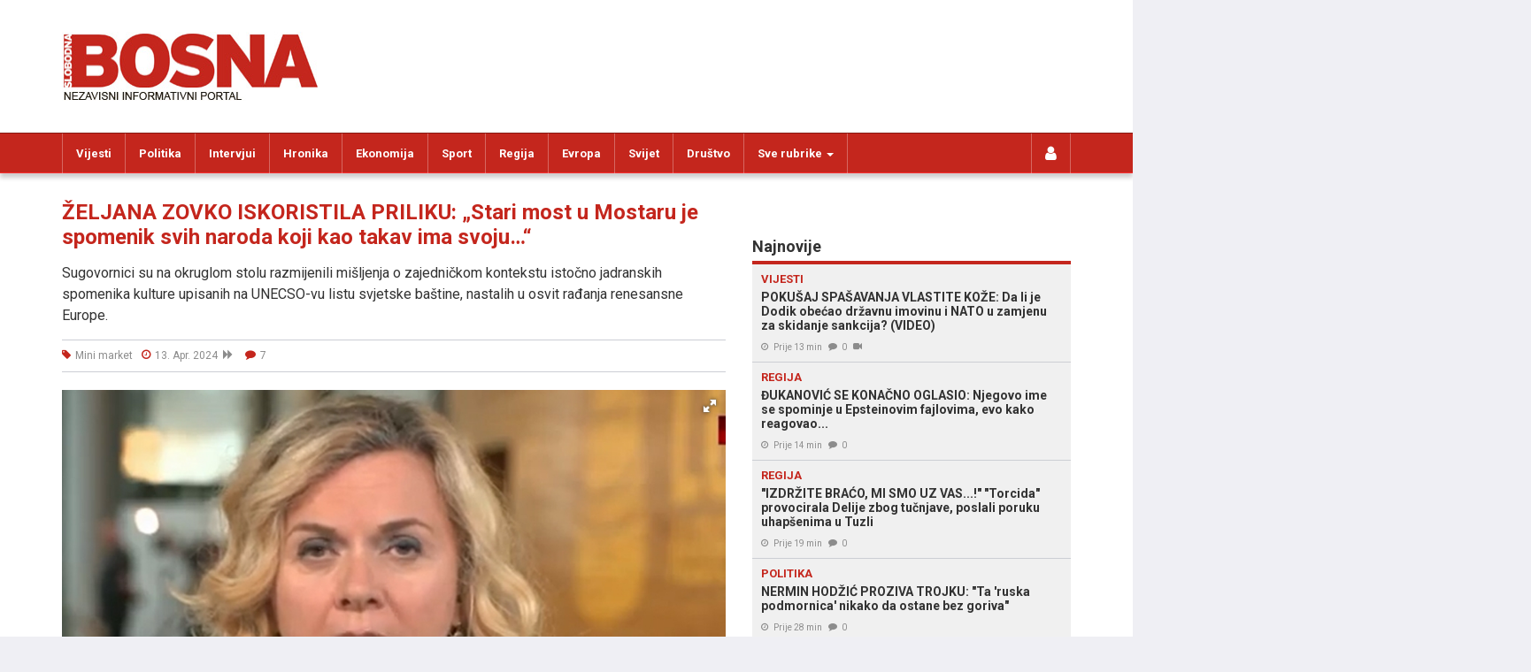

--- FILE ---
content_type: text/html; charset=UTF-8
request_url: https://www.slobodna-bosna.ba/vijest/350835/zeljana_zovko_iskoristila_priliku_stari_most_u_mostaru_je_spomenik_svih_naroda_koji_kao_takav_ima_svoju.html
body_size: 17707
content:
<!DOCTYPE html>
<html lang="bs-BA" class="no-js">
<head>
    <title>ŽELJANA ZOVKO ISKORISTILA PRILIKU: 'Stari most u Mostaru je spomenik svih naroda koji kao takav ima svoju…' | Slobodna Bosna</title>
    <meta http-equiv="content-type" content="text/html; charset=utf-8">
    <meta name="description" content="Sugovornici su na okruglom stolu razmijenili mišljenja o zajedničkom kontekstu istočno jadranskih spomenika kulture upisanih na UNECSO-vu listu svjetske baštine, nastalih u osvit rađanja renesansne Europe. ... - ŽELJANA ZOVKO ISKORISTILA PRILIKU: 'Stari most u Mostaru je spomenik svih naroda koji kao takav ima svoju…' | Slobodna Bosna" />
    <meta name="keywords" content="željana, zovko, iskoristila, priliku, stari, most, mostaru, spomenik, svih, naroda, koji, kao, takav, ima, svoju, mini market, slobodna bosna, slobodna, bosna, bih, sarajevo, mostar, banja luka, bihać, vijesti, novosti, tekstovi" />
    <meta name="copyright" content="Copyright (c) 2004 - 2026 by Slobodna Bosna, All Rights Reserved">
    <meta name="viewport" content="width=device-width,initial-scale=1,maximum-scale=1,minimum-scale=1,user-scalable=no">
    <meta name="contact" content="+38733444041" />
    <meta name="google-site-verification" content="Eh20xeWuyNOHotadsJw0p8Bcj8WQUThmMKfPWKLihEI" />
    <meta name="apple-itunes-app" content="app-id=1174111186" />
    <!-- OG Tags -->
        <meta property="og:type" content="article" />
    <meta property="og:title" content="ŽELJANA ZOVKO ISKORISTILA PRILIKU: 'Stari most u Mostaru je spomenik svih naroda koji kao takav ima svoju…'" />
    <meta property="og:url" content="https://www.slobodna-bosna.ba/vijest/350835/zeljana_zovko_iskoristila_priliku_stari_most_u_mostaru_je_spomenik_svih_naroda_koji_kao_takav_ima_svoju.html" />
    <meta property="og:image" content="https://www.slobodna-bosna.ba/img/vijesti/2024/04/zljn_wwr.jpg" />
    <meta name="twitter:card" content="summary_large_image" />
    <meta name="twitter:image" content="https://www.slobodna-bosna.ba/img/vijesti/2024/04/zljn_wwr.jpg" />
    <meta property="article:author" content="https://www.facebook.com/SlobodnaBosna">
    <meta property="article:publisher" content="https://www.facebook.com/SlobodnaBosna">
        <meta property="og:description" content="Sugovornici su na okruglom stolu razmijenili mišljenja o zajedničkom kontekstu istočno jadranskih spomenika kulture upisanih na UNECSO-vu listu svjetske baštine, nastalih u osvit rađanja renesansne Europe. ... - ŽELJANA ZOVKO ISKORISTILA PRILIKU: 'Stari most u Mostaru je spomenik svih naroda koji kao takav ima svoju…' | Slobodna Bosna" />
    <meta property="og:site_name" content="slobodna-bosna.ba" />
    <meta property="fb:app_id" content="648985421821388" />
    <meta property="fb:admins" content="710586991" />
    <meta property="fb:pages" content="197321666957123" />
    <!-- Shortcut Icons -->
    <link rel="apple-touch-icon" sizes="57x57" href="/img/favicons/apple-icon-57x57.png" />
    <link rel="apple-touch-icon" sizes="60x60" href="/img/favicons/apple-icon-60x60.png" />
    <link rel="apple-touch-icon" sizes="72x72" href="/img/favicons/apple-icon-72x72.png" />
    <link rel="apple-touch-icon" sizes="76x76" href="/img/favicons/apple-icon-76x76.png" />
    <link rel="apple-touch-icon" sizes="114x114" href="/img/favicons/apple-icon-114x114.png" />
    <link rel="apple-touch-icon" sizes="120x120" href="/img/favicons/apple-icon-120x120.png" />
    <link rel="apple-touch-icon" sizes="144x144" href="/img/favicons/apple-icon-144x144.png" />
    <link rel="apple-touch-icon" sizes="152x152" href="/img/favicons/apple-icon-152x152.png" />
    <link rel="apple-touch-icon" sizes="180x180" href="/img/favicons/apple-icon-180x180.png" />
    <link rel="icon" type="image/png" href="/img/favicons/favicon-32x32.png" sizes="32x32" />
    <link rel="icon" type="image/png" href="/img/favicons/android-chrome-192x192.png" sizes="192x192" />
    <link rel="icon" type="image/png" href="/img/favicons/favicon-96x96.png" sizes="96x96" />
    <link rel="icon" type="image/png" href="/img/favicons/favicon-16x16.png" sizes="16x16" />
    <link rel="manifest" href="/img/favicons/manifest.json" />
    <!-- CSS: Fonts -->
    <link type="text/css" rel="stylesheet" href="//fonts.googleapis.com/css?family=Roboto:400,700&amp;subset=latin,latin-ext" media="all" />

    <!-- CSS -->
    <link type="text/css" rel="stylesheet" href="/assets/main-d8c20838e4.css?764" media="all" />

<link type="text/css" rel="stylesheet" href="/plugins/fotorama/fotorama.css?v20200404" />
    <!-- JavaScript: Modernizr -->
    <script type="text/javascript" src="/plugins/modernizr/2.6.2/modernizr-2.6.2.min.js"></script>
    <!-- HTML5 shim and Respond.js for IE8 support of HTML5 elements and media queries -->
    <!-- WARNING: Respond.js doesn't work if you view the page via file:// -->
    <!--[if lt IE 9]>
        <script type="text/javascript" src="/plugins/html5shiv/html5shiv-3.7.0.min.js"></script>
        <script type="text/javascript" src="/plugins/respond/respond.min.js"></script>
    <![endif]-->

    <!-- Google Tag Manager -->
    <script>(function(w,d,s,l,i){w[l]=w[l]||[];w[l].push({'gtm.start':
                new Date().getTime(),event:'gtm.js'});var f=d.getElementsByTagName(s)[0],
            j=d.createElement(s),dl=l!='dataLayer'?'&l='+l:'';j.async=true;j.src=
            'https://www.googletagmanager.com/gtm.js?id='+i+dl;f.parentNode.insertBefore(j,f);
        })(window,document,'script','dataLayer','GTM-MCHLLX');</script>
    <!-- End Google Tag Manager -->


<script async src="//www.googletagservices.com/tag/js/gpt.js"></script>

<!-- Google DoubleClick for Publishers -->
<script>
    var googletag = googletag || {};
    googletag.cmd = googletag.cmd || [];
</script>

<script async src="//pagead2.googlesyndication.com/pagead/js/adsbygoogle.js?client=ca-pub-7305869755181373" crossorigin="anonymous"></script>

        <script async src="//adxbid.info/slobodnabosna_dabplus.js"></script>

<script type="text/javascript">
    var dcfp_slots = {
    "1": {
        "name": "adxp_slobodna-bosna_728x90_H1",
        "dimensions": [
            [
                "728",
                "90"
            ],
            [
                "468",
                "60"
            ],
            [
                "320",
                "100"
            ],
            [
                "320",
                "50"
            ],
            [
                "234",
                "60"
            ]
        ],
        "div": "div-gpt-ad-article-1",
        "type": "728x90"
    },
    "2": {
        "name": "adxp_slobodna-bosna_728x90_H2",
        "dimensions": [
            [
                "728",
                "90"
            ],
            [
                "468",
                "60"
            ],
            [
                "320",
                "100"
            ],
            [
                "320",
                "50"
            ],
            [
                "234",
                "60"
            ]
        ],
        "div": "div-gpt-ad-article-2",
        "type": "728x90"
    },
    "3": {
        "name": "adxp_slobodna-bosna_300x250_H5",
        "dimensions": [
            [
                "300",
                "250"
            ],
            [
                "300",
                "600"
            ],
            [
                "250",
                "250"
            ],
            [
                "200",
                "200"
            ],
            [
                "320",
                "250"
            ]
        ],
        "div": "div-gpt-ad-article-3",
        "type": "300x250"
    },
    "4": {
        "name": "adxp_slobodna-bosna_500x1080_left",
        "dimensions": [
            [
                "490",
                "1080"
            ],
            [
                "300",
                "1050"
            ],
            [
                "300",
                "600"
            ],
            [
                "160",
                "600"
            ],
            [
                "120",
                "600"
            ],
            [
                "500",
                "1080"
            ]
        ],
        "div": "div-gpt-ad-article-4",
        "type": "490x1080"
    },
    "5": {
        "name": "adxp_slobodna-bosna_500x1080_right",
        "dimensions": [
            [
                "490",
                "1080"
            ],
            [
                "300",
                "1050"
            ],
            [
                "300",
                "600"
            ],
            [
                "160",
                "600"
            ],
            [
                "120",
                "600"
            ],
            [
                "500",
                "1080"
            ]
        ],
        "div": "div-gpt-ad-article-5",
        "type": "490x1080"
    },
    "6": {
        "name": "adxp_slobodna-bosna_970x250_H0",
        "dimensions": [
            [
                "970",
                "250"
            ],
            [
                "970",
                "90"
            ],
            [
                "728",
                "90"
            ],
            [
                "320",
                "200"
            ],
            [
                "320",
                "100"
            ],
            [
                "320",
                "50"
            ],
            [
                "336",
                "280"
            ]
        ],
        "div": "div-gpt-ad-article-6",
        "type": "970x250"
    },
    "7": {
        "name": "a-mini-market_in-article_750x200",
        "dimensions": [
            [
                "750",
                "200"
            ],
            [
                "580",
                "400"
            ],
            [
                "300",
                "250"
            ]
        ],
        "div": "div-gpt-ad-article-7",
        "type": "750x200"
    },
    "8": {
        "name": "adxp_slobodna-bosna_300x250_inline",
        "dimensions": [
            [
                "300",
                "250"
            ],
            [
                "300",
                "600"
            ],
            [
                "250",
                "250"
            ],
            [
                "200",
                "200"
            ],
            [
                "320",
                "250"
            ]
        ],
        "div": "div-gpt-ad-article-8",
        "type": "300x250"
    }
};
    var dcfp_page = 'a-mini-market';
    var win_width = window.innerWidth;

    googletag.cmd.push(function() {

        for (var key in dcfp_slots) {
            var slot = dcfp_slots[key];
            var slots = [];
            if (slot.type === '970x250') {
                if (win_width <= 800) {
                    slots.push([320,200]);
                    slots.push([320,100]);
                    slots.push([320,50]);
                } else {
                    slots.push([970,250]);
                    slots.push([970,90]);
                }
            } else if (slot.type === '728x90') {
                if (win_width <= 330) {
                    slots.push([234,60]);
                } else if (win_width <= 500) {
                    slots.push([320,50]);
                    slots.push([320,100]);
                } else if (win_width < 1200) {
                    slots.push([468,60]);
                } else {
                    slots.push([728,90]);
                }
            } else if (slot.type === '300x250') {
                if (win_width <= 340) {
                    slots.push([250,250]);
                } else if (win_width <= 991) {
                    slots.push([300,250]);
                } else if (win_width < 1200) {
                    slots.push([200,200]);
                } else {
                    slots.push([300,250]);
                    slots.push([300,600]);
                }
            } else if (slot.type === '490x1080') {
                if (win_width >= 1024) {
                    slots.push([490,1080]);
                    if (win_width >= 1440) {
                        slots.push([120,600]);
                    }
                    if (win_width >= 1520) {
                        slots.push([160,600]);
                    }
                    if (win_width >= 1520) {
                        //slots.push([300,1050]);
                        slots.push([300,600]);
                    }
                }
            } else if (slot.type === '750x200') {
                if (win_width < 610) {
                    slots.push([300,250]);
                } else if (win_width < 1200) {
                    slots.push([580,400]);
                } else {
                    slots.push([750,200]);
                }
            } else if (slot.type === '1200x200') {
                if (win_width < 320) {
                    slots.push([234,60]);
                } else if (win_width <= 480) {
                    slots.push([320,50]);
                    slots.push([320,100]);
                    slots.push([320,150]);
                } else if (win_width <= 768) {
                    slots.push([468,60]);
                } else if (win_width <= 1200) {
                    slots.push([728,90]);
                } else {
                    slots.push([1200,200]);
                }
            } else if (slot.type === 'native') {
                slots = 'fluid';
            } else if (slot.type === '300x600') {
                slots.push([300, 600]);
            }

            //***   Define Slot
            if (slots.length) {
                googletag.defineSlot('/35235545/' + slot.name, slots, slot.div).addService(googletag.pubads());

                
                            }
        }

                var StickyMapping = googletag.sizeMapping()
            .addSize([1280, 0], [[728, 90], [970, 90]])
            .addSize([0, 0], [[320, 100], [300, 250], [320, 50], [250, 250], [336, 280]])
            .build();
        var StickySizes = [[320, 100], [320, 50], [300, 250], [970, 90], [250, 250], [336, 280], [728, 90]];
        googletag.defineSlot('/35235545/adxp_slobodna-bosna_728x90_H7', StickySizes, 'div-gpt-ad-1683637066625-0')
            .defineSizeMapping(StickyMapping)
            .addService(googletag.pubads());
        
                googletag.defineSlot("/35235545/adxp_slobodna-bosna_300x250_intext", [[300, 600], [300, 250], [250, 250], [336, 280], [160, 600], [320, 50], [320, 100]], "adxp_slobodnabosna_ba_300x250")
            .addService(googletag.pubads());

        // load events
        googletag.pubads().addEventListener("impressionViewable", (event) => {
            const slot = event.slot;
            const elementId = slot.getSlotElementId();

            // H7
            if (elementId === "div-gpt-ad-1683637066625-0") {
                // make X visible on load
                document.getElementById(elementId).previousElementSibling.style["display"] = "block";
            }
        });

        googletag.pubads().disableInitialLoad();
        if (dcfp_page) {
            googletag.pubads().setTargeting('pageID', dcfp_page);
        }
        googletag.pubads().enableSingleRequest();
        googletag.pubads().collapseEmptyDivs();
        googletag.enableServices();
    });

</script>

    <!-- Global site tag (gtag.js) - Google Analytics -->
    <script async src="https://www.googletagmanager.com/gtag/js?id=UA-882870-47"></script>
    <script>
        window.dataLayer = window.dataLayer || [];
        function gtag(){dataLayer.push(arguments);}
        gtag('js', new Date());
        gtag('config', 'UA-882870-47');
    </script>
    <script>(function(){
        /*
         Copyright The Closure Library Authors.
         SPDX-License-Identifier: Apache-2.0
        */
        'use strict';var g=function(a){var b=0;return function(){return b<a.length?{done:!1,value:a[b++]}:{done:!0}}},l=this||self,m=/^[\w+/_-]+[=]{0,2}$/,p=null,q=function(){},r=function(a){var b=typeof a;if("object"==b)if(a){if(a instanceof Array)return"array";if(a instanceof Object)return b;var c=Object.prototype.toString.call(a);if("[object Window]"==c)return"object";if("[object Array]"==c||"number"==typeof a.length&&"undefined"!=typeof a.splice&&"undefined"!=typeof a.propertyIsEnumerable&&!a.propertyIsEnumerable("splice"))return"array";
            if("[object Function]"==c||"undefined"!=typeof a.call&&"undefined"!=typeof a.propertyIsEnumerable&&!a.propertyIsEnumerable("call"))return"function"}else return"null";else if("function"==b&&"undefined"==typeof a.call)return"object";return b},u=function(a,b){function c(){}c.prototype=b.prototype;a.prototype=new c;a.prototype.constructor=a};var v=function(a,b){Object.defineProperty(l,a,{configurable:!1,get:function(){return b},set:q})};var y=function(a,b){this.b=a===w&&b||"";this.a=x},x={},w={};var aa=function(a,b){a.src=b instanceof y&&b.constructor===y&&b.a===x?b.b:"type_error:TrustedResourceUrl";if(null===p)b:{b=l.document;if((b=b.querySelector&&b.querySelector("script[nonce]"))&&(b=b.nonce||b.getAttribute("nonce"))&&m.test(b)){p=b;break b}p=""}b=p;b&&a.setAttribute("nonce",b)};var z=function(){return Math.floor(2147483648*Math.random()).toString(36)+Math.abs(Math.floor(2147483648*Math.random())^+new Date).toString(36)};var A=function(a,b){b=String(b);"application/xhtml+xml"===a.contentType&&(b=b.toLowerCase());return a.createElement(b)},B=function(a){this.a=a||l.document||document};B.prototype.appendChild=function(a,b){a.appendChild(b)};var C=function(a,b,c,d,e,f){try{var k=a.a,h=A(a.a,"SCRIPT");h.async=!0;aa(h,b);k.head.appendChild(h);h.addEventListener("load",function(){e();d&&k.head.removeChild(h)});h.addEventListener("error",function(){0<c?C(a,b,c-1,d,e,f):(d&&k.head.removeChild(h),f())})}catch(n){f()}};var ba=l.atob("aHR0cHM6Ly93d3cuZ3N0YXRpYy5jb20vaW1hZ2VzL2ljb25zL21hdGVyaWFsL3N5c3RlbS8xeC93YXJuaW5nX2FtYmVyXzI0ZHAucG5n"),ca=l.atob("WW91IGFyZSBzZWVpbmcgdGhpcyBtZXNzYWdlIGJlY2F1c2UgYWQgb3Igc2NyaXB0IGJsb2NraW5nIHNvZnR3YXJlIGlzIGludGVyZmVyaW5nIHdpdGggdGhpcyBwYWdlLg=="),da=l.atob("RGlzYWJsZSBhbnkgYWQgb3Igc2NyaXB0IGJsb2NraW5nIHNvZnR3YXJlLCB0aGVuIHJlbG9hZCB0aGlzIHBhZ2Uu"),ea=function(a,b,c){this.b=a;this.f=new B(this.b);this.a=null;this.c=[];this.g=!1;this.i=b;this.h=c},F=function(a){if(a.b.body&&!a.g){var b=
            function(){D(a);l.setTimeout(function(){return E(a,3)},50)};C(a.f,a.i,2,!0,function(){l[a.h]||b()},b);a.g=!0}},D=function(a){for(var b=G(1,5),c=0;c<b;c++){var d=H(a);a.b.body.appendChild(d);a.c.push(d)}b=H(a);b.style.bottom="0";b.style.left="0";b.style.position="fixed";b.style.width=G(100,110).toString()+"%";b.style.zIndex=G(2147483544,2147483644).toString();b.style["background-color"]=I(249,259,242,252,219,229);b.style["box-shadow"]="0 0 12px #888";b.style.color=I(0,10,0,10,0,10);b.style.display=
            "flex";b.style["justify-content"]="center";b.style["font-family"]="Roboto, Arial";c=H(a);c.style.width=G(80,85).toString()+"%";c.style.maxWidth=G(750,775).toString()+"px";c.style.margin="24px";c.style.display="flex";c.style["align-items"]="flex-start";c.style["justify-content"]="center";d=A(a.f.a,"IMG");d.className=z();d.src=ba;d.style.height="24px";d.style.width="24px";d.style["padding-right"]="16px";var e=H(a),f=H(a);f.style["font-weight"]="bold";f.textContent=ca;var k=H(a);k.textContent=da;J(a,
            e,f);J(a,e,k);J(a,c,d);J(a,c,e);J(a,b,c);a.a=b;a.b.body.appendChild(a.a);b=G(1,5);for(c=0;c<b;c++)d=H(a),a.b.body.appendChild(d),a.c.push(d)},J=function(a,b,c){for(var d=G(1,5),e=0;e<d;e++){var f=H(a);b.appendChild(f)}b.appendChild(c);c=G(1,5);for(d=0;d<c;d++)e=H(a),b.appendChild(e)},G=function(a,b){return Math.floor(a+Math.random()*(b-a))},I=function(a,b,c,d,e,f){return"rgb("+G(Math.max(a,0),Math.min(b,255)).toString()+","+G(Math.max(c,0),Math.min(d,255)).toString()+","+G(Math.max(e,0),Math.min(f,
            255)).toString()+")"},H=function(a){a=A(a.f.a,"DIV");a.className=z();return a},E=function(a,b){0>=b||null!=a.a&&0!=a.a.offsetHeight&&0!=a.a.offsetWidth||(fa(a),D(a),l.setTimeout(function(){return E(a,b-1)},50))},fa=function(a){var b=a.c;var c="undefined"!=typeof Symbol&&Symbol.iterator&&b[Symbol.iterator];b=c?c.call(b):{next:g(b)};for(c=b.next();!c.done;c=b.next())(c=c.value)&&c.parentNode&&c.parentNode.removeChild(c);a.c=[];(b=a.a)&&b.parentNode&&b.parentNode.removeChild(b);a.a=null};var ia=function(a,b,c,d,e){var f=ha(c),k=function(n){n.appendChild(f);l.setTimeout(function(){f?(0!==f.offsetHeight&&0!==f.offsetWidth?b():a(),f.parentNode&&f.parentNode.removeChild(f)):a()},d)},h=function(n){document.body?k(document.body):0<n?l.setTimeout(function(){h(n-1)},e):b()};h(3)},ha=function(a){var b=document.createElement("div");b.className=a;b.style.width="1px";b.style.height="1px";b.style.position="absolute";b.style.left="-10000px";b.style.top="-10000px";b.style.zIndex="-10000";return b};var K={},L=null;var M=function(){},N="function"==typeof Uint8Array,O=function(a,b){a.b=null;b||(b=[]);a.j=void 0;a.f=-1;a.a=b;a:{if(b=a.a.length){--b;var c=a.a[b];if(!(null===c||"object"!=typeof c||Array.isArray(c)||N&&c instanceof Uint8Array)){a.g=b-a.f;a.c=c;break a}}a.g=Number.MAX_VALUE}a.i={}},P=[],Q=function(a,b){if(b<a.g){b+=a.f;var c=a.a[b];return c===P?a.a[b]=[]:c}if(a.c)return c=a.c[b],c===P?a.c[b]=[]:c},R=function(a,b,c){a.b||(a.b={});if(!a.b[c]){var d=Q(a,c);d&&(a.b[c]=new b(d))}return a.b[c]};
        M.prototype.h=N?function(){var a=Uint8Array.prototype.toJSON;Uint8Array.prototype.toJSON=function(){var b;void 0===b&&(b=0);if(!L){L={};for(var c="ABCDEFGHIJKLMNOPQRSTUVWXYZabcdefghijklmnopqrstuvwxyz0123456789".split(""),d=["+/=","+/","-_=","-_.","-_"],e=0;5>e;e++){var f=c.concat(d[e].split(""));K[e]=f;for(var k=0;k<f.length;k++){var h=f[k];void 0===L[h]&&(L[h]=k)}}}b=K[b];c=[];for(d=0;d<this.length;d+=3){var n=this[d],t=(e=d+1<this.length)?this[d+1]:0;h=(f=d+2<this.length)?this[d+2]:0;k=n>>2;n=(n&
            3)<<4|t>>4;t=(t&15)<<2|h>>6;h&=63;f||(h=64,e||(t=64));c.push(b[k],b[n],b[t]||"",b[h]||"")}return c.join("")};try{return JSON.stringify(this.a&&this.a,S)}finally{Uint8Array.prototype.toJSON=a}}:function(){return JSON.stringify(this.a&&this.a,S)};var S=function(a,b){return"number"!==typeof b||!isNaN(b)&&Infinity!==b&&-Infinity!==b?b:String(b)};M.prototype.toString=function(){return this.a.toString()};var T=function(a){O(this,a)};u(T,M);var U=function(a){O(this,a)};u(U,M);var ja=function(a,b){this.c=new B(a);var c=R(b,T,5);c=new y(w,Q(c,4)||"");this.b=new ea(a,c,Q(b,4));this.a=b},ka=function(a,b,c,d){b=new T(b?JSON.parse(b):null);b=new y(w,Q(b,4)||"");C(a.c,b,3,!1,c,function(){ia(function(){F(a.b);d(!1)},function(){d(!0)},Q(a.a,2),Q(a.a,3),Q(a.a,1))})};var la=function(a,b){V(a,"internal_api_load_with_sb",function(c,d,e){ka(b,c,d,e)});V(a,"internal_api_sb",function(){F(b.b)})},V=function(a,b,c){a=l.btoa(a+b);v(a,c)},W=function(a,b,c){for(var d=[],e=2;e<arguments.length;++e)d[e-2]=arguments[e];e=l.btoa(a+b);e=l[e];if("function"==r(e))e.apply(null,d);else throw Error("API not exported.");};var X=function(a){O(this,a)};u(X,M);var Y=function(a){this.h=window;this.a=a;this.b=Q(this.a,1);this.f=R(this.a,T,2);this.g=R(this.a,U,3);this.c=!1};Y.prototype.start=function(){ma();var a=new ja(this.h.document,this.g);la(this.b,a);na(this)};
        var ma=function(){var a=function(){if(!l.frames.googlefcPresent)if(document.body){var b=document.createElement("iframe");b.style.display="none";b.style.width="0px";b.style.height="0px";b.style.border="none";b.style.zIndex="-1000";b.style.left="-1000px";b.style.top="-1000px";b.name="googlefcPresent";document.body.appendChild(b)}else l.setTimeout(a,5)};a()},na=function(a){var b=Date.now();W(a.b,"internal_api_load_with_sb",a.f.h(),function(){var c;var d=a.b,e=l[l.btoa(d+"loader_js")];if(e){e=l.atob(e);
            e=parseInt(e,10);d=l.btoa(d+"loader_js").split(".");var f=l;d[0]in f||"undefined"==typeof f.execScript||f.execScript("var "+d[0]);for(;d.length&&(c=d.shift());)d.length?f[c]&&f[c]!==Object.prototype[c]?f=f[c]:f=f[c]={}:f[c]=null;c=Math.abs(b-e);c=1728E5>c?0:c}else c=-1;0!=c&&(W(a.b,"internal_api_sb"),Z(a,Q(a.a,6)))},function(c){Z(a,c?Q(a.a,4):Q(a.a,5))})},Z=function(a,b){a.c||(a.c=!0,a=new l.XMLHttpRequest,a.open("GET",b,!0),a.send())};(function(a,b){l[a]=function(c){for(var d=[],e=0;e<arguments.length;++e)d[e-0]=arguments[e];l[a]=q;b.apply(null,d)}})("__d3lUW8vwsKlB__",function(a){"function"==typeof window.atob&&(a=window.atob(a),a=new X(a?JSON.parse(a):null),(new Y(a)).start())});}).call(this);

        window.__d3lUW8vwsKlB__("[base64]/[base64]");</script>

    <!-- DotMetrics Code -->
    <script type="text/javascript">
        /* <![CDATA[ */
        (function() {
            window.dm=window.dm||{AjaxData:[]};
            window.dm.AjaxEvent=function(et,d,ssid,ad){
                dm.AjaxData.push({et:et,d:d,ssid:ssid,ad:ad});
                if (typeof window.DotMetricsObj != 'undefined') {
                    DotMetricsObj.onAjaxDataUpdate();
                }
            };
            var d=document,
                h=d.getElementsByTagName('head')[0],
                s=d.createElement('script');
            s.type='text/javascript';
            s.async=true;
            s.src=document.location.protocol + '//script.dotmetrics.net/door.js?id=4580';
            h.appendChild(s);
        }());
        /* ]]> */
    </script>
<!-- Facebook Pixel Code -->
<script>
    !function(f,b,e,v,n,t,s)
    {if(f.fbq)return;n=f.fbq=function(){n.callMethod?
        n.callMethod.apply(n,arguments):n.queue.push(arguments)};
        if(!f._fbq)f._fbq=n;n.push=n;n.loaded=!0;n.version='2.0';
        n.queue=[];t=b.createElement(e);t.async=!0;
        t.src=v;s=b.getElementsByTagName(e)[0];
        s.parentNode.insertBefore(t,s)}(window,document,'script',
        'https://connect.facebook.net/en_US/fbevents.js');
    fbq('init', '186855975471040');
    fbq('track', 'PageView');
</script>
<noscript>
    <img height="1" width="1"
         src="https://www.facebook.com/tr?id=186855975471040&ev=PageView&noscript=1"/>
</noscript>
<!-- End Facebook Pixel Code -->
<script type="text/javascript">
    (sc_adv_out = window.sc_adv_out || []).push({
        id : "883462",
        domain : "n.nnowa.com",
        no_div: false
    });
</script>
<script async type="text/javascript" src="//st-n.nnowa.com/js/a.js"></script></head>
<body class="">

<!-- Google Tag Manager (noscript) -->
<noscript><iframe src="https://www.googletagmanager.com/ns.html?id=GTM-MCHLLX"
                  height="0" width="0" style="display:none;visibility:hidden"></iframe></noscript>
<!-- End Google Tag Manager (noscript) -->

<div id="fb-root"></div>
<script>(function(d, s, id) {
  var js, fjs = d.getElementsByTagName(s)[0];
  if (d.getElementById(id)) return;
  js = d.createElement(s); js.id = id;
  js.src = "//connect.facebook.net/en_US/sdk.js#xfbml=1&version=v2.5&appId=648985421821388";
  fjs.parentNode.insertBefore(js, fjs);
}(document, 'script', 'facebook-jssdk'));</script>

<!-- Interstitial 300x600 -->
<script id="_vidverto-8bff2f151d83b2e32b117cd2375e7cd7">!function(v,t,o){var a=t.createElement("script");a.src="https://ad.vidverto.io/vidverto/js/aries/v1/invocation.js",a.setAttribute("fetchpriority","high");var r=v.top;r.document.head.appendChild(a),v.self!==v.top&&(v.frameElement.style.cssText="width:0px!important;height:0px!important;"),r.aries=r.aries||{},r.aries.v1=r.aries.v1||{commands:[]};var c=r.aries.v1;c.commands.push((function(){var d=document.getElementById("_vidverto-8bff2f151d83b2e32b117cd2375e7cd7");d.setAttribute("id",(d.getAttribute("id")+(new Date()).getTime()));var t=v.frameElement||d;c.mount("15730",t,{width:300,height:600})}))}(window,document);</script>
    <!-- Banner corner 300x250 -->
    <script id="_vidverto-ef5c8584d50087457c9f12fe896aa321">setTimeout(() => {
            !function(v,t,o){var a=t.createElement("script");a.src="https://ad.vidverto.io/vidverto/js/aries/v1/invocation.js",a.setAttribute("fetchpriority","high");var r=v.top;r.document.head.appendChild(a),v.self!==v.top&&(v.frameElement.style.cssText="width:0px!important;height:0px!important;"),r.aries=r.aries||{},r.aries.v1=r.aries.v1||{commands:[]};var c=r.aries.v1;c.commands.push((function(){var d=document.getElementById("_vidverto-ef5c8584d50087457c9f12fe896aa321");d.setAttribute("id",(d.getAttribute("id")+(new Date()).getTime()));var t=v.frameElement||d;c.mount("15731",t,{width:300,height:250})}))}(window,document);
        }, 2000)</script>
<!-- + Header -->
<header id="header_main">
    <div class="container">
        <div class="row">
            <div class="col-xs-12 col-sm-12 col-md-4 col-lg-4">
                <h1>
                    <a href="/">
                        <figure>
                            <img src="/img/static/logo_slobodna-bosna_20150703.jpg" alt="Slobodna Bosna" width="290" height="78" />
                        </figure>
                    </a>
                </h1>
            </div>
            <div class="col-xs-12 col-sm-12 col-md-8 col-lg-8">
                <div class="dcfp" style="display: block;">
                    <!-- + Banner 728x90px -->
<div class="dcfp_728x90">
    <!-- /35235545/adxp_slobodna-bosna_728x90_H1 -->
    <div id="div-gpt-ad-article-1">
    </div>
</div>
<!-- - Banner 728x90px -->
                </div>
            </div>
        </div>
    </div>
</header>
<!-- - Header -->
<!-- + Navigation Top -->
<section id="navigation_top">
    <nav class="navbar nav_top_container col3 clearfix">
        <ul class="collapse-nav">
            <!-- + Home -->
            <li class="nav_top_holder nav_top_home">
                <a href="/" title="Početna" class="icon"><i class="fa fa-logo-icon"></i></a>
            </li>
            <!-- - Home -->

                            <li class="nav_top_holder hidden-xs">
                    <a href="/rubrika/14/vijesti.html" title="Vijesti" class="icon">Vijesti</a>
                </li>
                            <li class="nav_top_holder hidden-xs">
                    <a href="/rubrika/1/politika.html" title="Politika" class="icon">Politika</a>
                </li>
                            <li class="nav_top_holder hidden-xs">
                    <a href="/rubrika/31/intervjui.html" title="Intervjui" class="icon">Intervjui</a>
                </li>
                            <li class="nav_top_holder hidden-xs">
                    <a href="/rubrika/3/hronika.html" title="Hronika" class="icon">Hronika</a>
                </li>
                            <li class="nav_top_holder hidden-sm hidden-xs">
                    <a href="/rubrika/2/ekonomija.html" title="Ekonomija" class="icon">Ekonomija</a>
                </li>
                            <li class="nav_top_holder hidden-sm hidden-xs">
                    <a href="/rubrika/7/sport.html" title="Sport" class="icon">Sport</a>
                </li>
                            <li class="nav_top_holder hidden-sm hidden-xs">
                    <a href="/rubrika/16/regija.html" title="Regija" class="icon">Regija</a>
                </li>
                            <li class="nav_top_holder hidden-md hidden-sm hidden-xs">
                    <a href="/rubrika/30/evropa.html" title="Evropa" class="icon">Evropa</a>
                </li>
                            <li class="nav_top_holder hidden-md hidden-sm hidden-xs">
                    <a href="/rubrika/5/svijet.html" title="Svijet" class="icon">Svijet</a>
                </li>
                            <li class="nav_top_holder hidden-md hidden-sm hidden-xs">
                    <a href="/rubrika/12/drustvo.html" title="Društvo" class="icon">Društvo</a>
                </li>
            
            
            <!-- + User -->
            <li class="nav_top_holder nav_top_user" style="border-left: 1px solid rgba(255,255,255,.3); border-right: 1px solid rgba(255,255,255,.3)">
                <span class="icon">
                    <i class="fa fa-user"></i>
                    <span class="text">Login</span>
                </span>
                <div class="nav_top_popup_holder">
                    <div class="nav_top_popup">
                                                    <div id="div_user_login">
                                <form id="login_form_header" name="login_form_header" action="/korisnik/login.html" method="post">
                                    <ul class="input_form">
                                        <li class="input_errors"></li>
                                        <li>
                                            <label for="user_name" class="input_label">Korisničko ime</label>
                                            <input id="user_name"  name="user_name" required="required" maxlength="32" type="text" value="" placeholder="korisničko.ime" />
                                        </li>
                                        <li>
                                            <label for="user_pass" class="input_label">Lozinka</label>
                                            <input id="user_pass"  name="user_pass" required="required" maxlength="32" type="password" value="" placeholder="******" />
                                        </li>
                                        <li>
                                            <label for="user_chars" class="input_label">Karakteri sa slike</label>
                                            <input id="user_chars"  name="user_chars" required="required" maxlength="8" type="text" value="" placeholder="" autocomplete="off" />
                                            <div class="secure_img">
                                                <img id="secure_img1" src="/simg/securimage_show.php?sid=ff61b91055fd2a7b85cca24b4c649331" />
                                                <a href="#" class="floatLeft" title="Sigurnosni kod nije čitljiv?"  onclick="document.getElementById('secure_img1').src = '/simg/securimage_show.php?sid=' + Math.random(); return false;"><i class="fa fa-refresh"></i></a>
                                            </div>
                                        </li>
                                        <li>
                                            <label for="user_remember">Zapamti me</label>
                                            <input id="user_remember" name="user_remember" type="checkbox" value="1" />
                                        </li>
                                        <li>
                                            <input id="user_login_redirect"  name="user_login_redirect" type="hidden" value="%2Fvijest%2F350835%2Fzeljana_zovko_iskoristila_priliku_stari_most_u_mostaru_je_spomenik_svih_naroda_koji_kao_takav_ima_svoju.html" />
                                            <button id="user_login" class="btn btn-primary">Login</button>
                                        </li>
                                        <li class="popup_link">
                                            <p><a id="forgotten_pass" href="/" title="Zaboravili ste lozinku?">Zaboravili ste lozinku?</a></p>
                                        </li>
                                        <li class="popup_link">
                                            <p><a id="register" href="/" title="Registrujte se">Nemate račun? Registrujte se!</a></p>
                                        </li>
                                    </ul>
                                </form>
                            </div>
                            <div id="div_user_forgotten_pass">
                                <form id="forgotten_pass_form_header" name="forgotten_pass_form_header" action="/korisnik/reset_lozinke.html" method="post">
                                    <ul class="input_form">
                                        <li class="input_errors"></li>
                                        <li class="input_note"></li>
                                        <li>
                                            <label for="user_mail_fpass" class="input_label">E-mail</label>
                                            <input id="user_mail_fpass"  name="user_mail_reset" required="required" maxlength="64" type="text" value="" placeholder="ime.prezime@mail.com" />
                                        </li>
                                        <li>
                                            <label for="user_chars_fpass" class="input_label">Karakteri sa slike</label>
                                            <input id="user_chars_fpass"  name="user_chars_reset" required="required" maxlength="8" type="text" value="" placeholder="" />
                                            <div class="secure_img">
                                                <img id="secure_img3" src="/simg/securimage_show.php?sid=ec4c1f19e334c181a1bec46ec91aae44" />
                                                <a href="#" class="floatLeft" title="Sigurnosni kod nije čitljiv?"  onclick="document.getElementById('secure_img3').src = '/simg/securimage_show.php?sid=' + Math.random(); return false;"><i class="fa fa-refresh"></i></a>
                                            </div>
                                        </li>
                                        <li>
                                            <button id="user_forgotten_pass" class="btn btn-primary">Poništi lozinku</button>
                                        </li>
                                        <li id="new_password_note" class="new_password_note">
                                            <p>Vaša <strong>nova lozinka</strong> je poslana na email koji ste unijeli.<br>Ukoliko u narednih pola sata ne dobijete mail, provjerite SPAM / JUNK folder da mail nije tu "zalutao" - ukoliko mail ne stigne, javite nam se na <a href="mailto:registracija@slobodna-bosna.ba">registracija@slobodna-bosna.ba</a></p>
                                        </li>
                                        <li class="popup_link">
                                            <p><a id="forgotten_pass_cancel" href="/" title="Nazad">Nazad</a></p>
                                        </li>
                                    </ul>
                                </form>
                            </div>
                            <div id="div_user_register">
                                <form id="register_form_header" name="register_form_header" action="/korisnik/registracija.html" method="get">
                                    <ul class="input_form">
                                        <li class="input_errors"></li>
                                        <li class="input_note"></li>
                                        <li>
                                            <label for="user_data" class="input_label">Ime i prezime</label>
                                            <input id="user_data"  name="user_data" required="required" maxlength="128" type="text" value="" placeholder="Ime Prezime" />
                                        </li>
                                        <li>
                                            <label for="user_mail" class="input_label">Validan email</label>
                                            <input id="user_mail"  name="user_mail" required="required" maxlength="64" type="email" value="" placeholder="ime.prezime@mail.com" />
                                        </li>
                                        <li>
                                            <label for="user_name_register" class="input_label">Korisničko ime</label>
                                            <input id="user_name_register"  name="user_name" required="required" maxlength="32" type="text" value="" placeholder="korisničko.ime" />
                                        </li>
                                        <li>
                                            <label for="user_pass_register" class="input_label">Lozinka</label>
                                            <input id="user_pass_register"  name="user_pass" required="required" maxlength="32" type="password" value="" placeholder="******" />
                                        </li>
                                        <li>
                                            <label for="user_pass_r" class="input_label">Ponovite lozinku</label>
                                            <input id="user_pass_r"  name="user_pass_r" required="required" maxlength="32" type="password" value="" placeholder="******" />
                                        </li>
                                        <li>
                                            <label for="user_chars_register" class="input_label">Karakteri sa slike</label>
                                            <input id="user_chars_register"  name="user_chars_register" required="required" maxlength="8" type="text" value="" placeholder="" />
                                            <div class="secure_img">
                                                <img id="secure_img2" src="/simg/securimage_show.php?sid=f5717873dc1c25770ae60c4f32929d54" />
                                                <a href="#" class="floatLeft" title="Sigurnosni kod nije čitljiv?"  onclick="document.getElementById('secure_img2').src = '/simg/securimage_show.php?sid=' + Math.random(); return false;"><i class="fa fa-refresh"></i></a>
                                            </div>
                                        </li>
                                        <li>
                                            <button id="user_register" class="btn btn-primary">Registruj me</button>
                                        </li>
                                        <li>
                                            <p>Po završetku registracije, dobićete email sa linkom za <strong>aktiviranje</strong> korisničkog naloga.<br>Ukoliko u narednih pola sata ne dobijete mail, provjerite SPAM / JUNK folder da mail nije tu "zalutao" - ukoliko mail ne stigne, javite nam se na <a href="mailto:registracija@slobodna-bosna.ba">registracija@slobodna-bosna.ba</a></p>
                                        </li>
                                        <li class="popup_link">
                                            <p><a id="register_cancel" href="/" title="Nazad">Nazad</a></p>
                                        </li>
                                    </ul>
                                </form>
                            </div>
                                                </div>
                </div>
            </li>
            <!-- - User -->

            <li class="nav_top_holder collapse-nav-target dropdown collapse-item" id="more-menu">
                <a href="#" class="dropdown-toggle icon" data-toggle="dropdown"><i class="fa fa-bars"></i><span class="text">Sve rubrike <span class="caret"></span></span></a>
                <ul class="dropdown-menu">
                                            <li class="nav_top_holder collapse-item collapse-item-1">
                            <a href="/rubrika/14/vijesti.html" title="Vijesti" class="icon">Vijesti</a>
                        </li>
                                                <li class="nav_top_holder collapse-item collapse-item-2">
                            <a href="/rubrika/1/politika.html" title="Politika" class="icon">Politika</a>
                        </li>
                                                <li class="nav_top_holder collapse-item collapse-item-3">
                            <a href="/rubrika/31/intervjui.html" title="Intervjui" class="icon">Intervjui</a>
                        </li>
                                                <li class="nav_top_holder collapse-item collapse-item-4">
                            <a href="/rubrika/3/hronika.html" title="Hronika" class="icon">Hronika</a>
                        </li>
                                                <li class="nav_top_holder collapse-item collapse-item-5">
                            <a href="/rubrika/2/ekonomija.html" title="Ekonomija" class="icon">Ekonomija</a>
                        </li>
                                                <li class="nav_top_holder collapse-item collapse-item-6">
                            <a href="/rubrika/7/sport.html" title="Sport" class="icon">Sport</a>
                        </li>
                                                <li class="nav_top_holder collapse-item collapse-item-7">
                            <a href="/rubrika/16/regija.html" title="Regija" class="icon">Regija</a>
                        </li>
                                                <li class="nav_top_holder collapse-item collapse-item-8">
                            <a href="/rubrika/30/evropa.html" title="Evropa" class="icon">Evropa</a>
                        </li>
                                                <li class="nav_top_holder collapse-item collapse-item-9">
                            <a href="/rubrika/5/svijet.html" title="Svijet" class="icon">Svijet</a>
                        </li>
                                                <li class="nav_top_holder collapse-item collapse-item-10">
                            <a href="/rubrika/12/drustvo.html" title="Društvo" class="icon">Društvo</a>
                        </li>
                                                <li class="nav_top_holder active collapse-item collapse-item-11">
                            <a href="/rubrika/4/mini_market.html" title="Mini market" class="icon">Mini market</a>
                        </li>
                                                <li class="nav_top_holder collapse-item collapse-item-12">
                            <a href="/rubrika/29/sjecanje.html" title="Sjećanje" class="icon">Sjećanje</a>
                        </li>
                                                <li class="nav_top_holder collapse-item collapse-item-13">
                            <a href="/rubrika/6/kultura.html" title="Kultura" class="icon">Kultura</a>
                        </li>
                                                <li class="nav_top_holder collapse-item collapse-item-14">
                            <a href="/rubrika/18/zdravlje.html" title="Zdravlje" class="icon">Zdravlje</a>
                        </li>
                                                <li class="nav_top_holder collapse-item collapse-item-15">
                            <a href="/rubrika/21/gastro.html" title="Gastro" class="icon">Gastro</a>
                        </li>
                                                <li class="nav_top_holder collapse-item collapse-item-16">
                            <a href="/rubrika/17/hitec.html" title="HiTec" class="icon">HiTec</a>
                        </li>
                                                <li class="nav_top_holder collapse-item collapse-item-17">
                            <a href="/rubrika/10/auto.html" title="Auto" class="icon">Auto</a>
                        </li>
                                                <li class="nav_top_holder collapse-item collapse-item-18">
                            <a href="/rubrika/13/show.html" title="Show" class="icon">Show</a>
                        </li>
                                                <li class="nav_top_holder collapse-item collapse-item-19">
                            <a href="/rubrika/23/sex_i_grad.html" title="Sex i grad" class="icon">Sex i grad</a>
                        </li>
                                                <li class="nav_top_holder collapse-item collapse-item-20">
                            <a href="/rubrika/28/zena.html" title="Žena" class="icon">Žena</a>
                        </li>
                                                <li class="nav_top_holder collapse-item collapse-item-21">
                            <a href="/rubrika/24/estrada.html" title="Estrada" class="icon">Estrada</a>
                        </li>
                                                <li class="nav_top_holder collapse-item collapse-item-22">
                            <a href="/rubrika/26/jeste_li_znali.html" title="Jeste li znali" class="icon">Jeste li znali</a>
                        </li>
                                                <li class="nav_top_holder collapse-item collapse-item-23">
                            <a href="/rubrika/22/zabava.html" title="Zabava" class="icon">Zabava</a>
                        </li>
                                                <li class="nav_top_holder collapse-item collapse-item-24">
                            <a href="/rubrika/15/sareni_svijet.html" title="Šareni svijet" class="icon">Šareni svijet</a>
                        </li>
                                                <li class="nav_top_holder collapse-item collapse-item-25">
                            <a href="/rubrika/11/senad_ante_portal.html" title="SENAD ANTE-PORTAL" class="icon">SENAD ANTE-PORTAL</a>
                        </li>
                                        </ul>
            </li>

        </ul>
    </nav>
</section>
<!-- - Navigation Top -->
<div id="content_anchor"></div>

<div id="top_ad">
    <div class="dcfp">
        <!-- + Banner 970x250px -->
<div class="dcfp_970x250">
    <!-- /35235545/adxp_slobodna-bosna_970x250_H0 -->
    <div id="div-gpt-ad-article-6">
    </div>
</div>
<!-- - Banner 728x90px -->
    </div>
</div>

<!-- + Page Content -->
<section id="page_content">
    <div class="container">
<!-- + Banner: Cover -->
<div class="dcfp dcfp_cover_left">
    <!-- /35235545/adxp_slobodna-bosna_500x1080_left -->
    <div id="div-gpt-ad-article-4"></div>
</div>
<div class="dcfp dcfp_cover_right">
    <!-- /35235545/adxp_slobodna-bosna_500x1080_right -->
    <div id="div-gpt-ad-article-5"></div>
</div>
<!-- - Banner: Cover -->
        <div class="row">
            <!-- + Page Content: Left -->
            <div class="col-xs-12 col-sm-12 col-md-9 col-lg-8">
                <section class="news_single space_vertical">
                    <header>
                        <h1>ŽELJANA ZOVKO ISKORISTILA PRILIKU: „Stari most u Mostaru je spomenik svih naroda koji kao takav ima svoju…“</h1>
                        <p>Sugovornici su na okruglom stolu razmijenili mišljenja o zajedničkom kontekstu istočno jadranskih spomenika kulture upisanih na UNECSO-vu listu svjetske baštine, nastalih u osvit rađanja renesansne Europe.</p>
                    </header>
                    <div class="news_info">
                        <ul class="info">
                            <li><p><i class="fa fa-tag"></i>Mini market</p></li>
                            <li><p><i class="fa fa-clock-o"></i>13. Apr. 2024&nbsp;&nbsp;<i class="fa fa-forward" style="color: #8c8c8c;"></i></p></li>
                            <li><p><i class="fa fa-comment"></i>7</p></li>
                        </ul>
                    </div>
                    <div class="news_gallery">
                        <div class="fotorama_data">[{"img":"\/img\/vijesti\/2024\/04\/zljn_wwr.jpg","full":"\/img\/vijesti\/2024\/04\/zljn_wwr.jpg","caption":"Screenshot","bg":"b38660"}]</div>
                        <div class="fotorama" data-nav="false" data-loop="true" data-arrows="true" data-margin="0" data-fit="contain" data-allowfullscreen="true" data-width="100%" data-auto="false" data-ratio="900/600" data-maxwidth="1000"></div>
                    </div>
                    <div class="tinymce">
                        <p>Potpredsjednica Kluba zastupnika Europske pučke stranke (EPP) i članica Odbora za kulturu i obrazovanje u Europskom parlamentu <strong>Željana Zovko</strong> organizirala je u Splitu panel raspravu pod nazivom "Dokazivanje univerzalne vrijednosti za upis na UNESCO-ov popis svjetske baštine” u suradnji s Odsjekom za povijest umjetnosti Filozofskog fakulteta u Splitu.</p><p>-Ususret godišnjici obnove Starog mosta čija je rekonstrukcija otvorila i višeslojnu bogatu i arheološku i povijesnu sliku Mostara i zaleđa, ovaj događaj je bio prilika da se podsjeti na trenutke u kojima su ugledni stručnjaci i arheolozi svojim profesionalnim pristupom i suradnjom s UNESCO-om pomogli da ovaj obnovljeni spomenik kasnije dobije podlogu kao prvi spomenik BiH za upis na Listu svjetske baštine pod zaštitom UNESCO-a, saopćeno je iz Ureda za odnose s javnošću Europske pučke stranke.</p><p>
<ins class="adsbygoogle"
     style="display:block; text-align:center;"
     data-ad-layout="in-article"
     data-ad-format="fluid"
     data-ad-client="ca-pub-7305869755181373"
     data-ad-slot="5914604338"></ins>
<script>
     (adsbygoogle = window.adsbygoogle || []).push({});
</script>
</p><div style="text-align: center;"><script id="_vidverto-ea04e092357c42d15abe967b3de7a310">!function(v,t,o){var a=t.createElement("script");a.src="https://ad.vidverto.io/vidverto/js/aries/v1/invocation.js",a.setAttribute("fetchpriority","high");var r=v.top;r.document.head.appendChild(a),v.self!==v.top&&(v.frameElement.style.cssText="width:0px!important;height:0px!important;"),r.aries=r.aries||{},r.aries.v1=r.aries.v1||{commands:[]};var c=r.aries.v1;c.commands.push((function(){var d=document.getElementById("_vidverto-ea04e092357c42d15abe967b3de7a310");d.setAttribute("id",(d.getAttribute("id")+(new Date()).getTime()));var t=v.frameElement||d;c.mount("17089",t,{width:720,height:405})}))}(window,document);</script></div><p>Zovko je u svom uvodnom izlaganju istaknula značaj povijesnih spomenika za njegovanje i promicanje kulturne baštine osvrnuvši se pritom na Stari most u Mostaru, ističući da se "radi o spomeniku svih naroda koji kao takav ima svoju univerzalnu vrijednost".</p><div style="text-align: center;"><div id="adxp_slobodnabosna_ba_300x250" class="dcfp_300x250">
                <script>
                    googletag.cmd.push(function() { googletag.display("adxp_slobodnabosna_ba_300x250"); });
                </script>
            </div></div><p>Zastupnica Zovko je, kako se navodi u saopćenju, na događaju okupila stručne sugovornike koji su govorili o povijesnom procesu upisa na Listu svjetske baštine pod zaštitom UNESCO-a s različitih aspekata te važnosti zaštite obrambenih sustava kao nezaobilaznih spomenika kulture, uključujući prof. dr. sc. Josipa Belamarića koji je govorio o upisima na listu UNESCO-a, prof. dr. sc. Željka Pekovića koji je govorio o arhitekstonskim značajkama Starog mosta kroz povijesnu slojevitost, prof. dr. sc. Radoslava Bužančića o važnosti utvrda istočne obale Jadrana kao jedinstvenoj renesansnoj ostavštini s vojne, umjetničke i spomeničke perspektive te dr. sc. Zvonka Martića o dijeljenoj baštini u multietničkom društvu.</p><p>Sugovornici su na okruglom stolu razmijenili mišljenja o zajedničkom kontekstu istočno jadranskih spomenika kulture upisanih na UNECSO-vu listu svjetske baštine, nastalih u osvit rađanja renesansne Europe. Tu se u prvom redu, uz Mostar, radi o Kotoru, Dubrovniku, Trogiru, Šibeniku i Zadru, čija arhitektonska rješenja su djelo iznimno zahtjevnih intelektualnih dometa, koja potičući znanstveni napredak, razvitak civilnih djelatnosti te utjecaj na umjetnička djela spadaju u sam vrh civilizacijskog napretka, navodi se u saopćenju.</p>
                    </div>
                                        <div class="news_tags">
                        <ul class="clearfix">
                            <li><p><i class="fa fa-tags"></i> Tagovi:</p></li>
                                                                        <li><p><a href="/tagovi/10306/zeljana_zovko.html" title="željana zovko">željana zovko</a></p></li>
                                                                        <li><p><a href="/tagovi/28255/stari_most.html" title="stari most">stari most</a></p></li>
                                                        </ul>
                    </div>
                    
                    
                                        <div id="SC_TBlock_883462" style="height: 100%; position: relative; z-index: 1;"></div>

                    
                    
                                        <ins class="adsbygoogle"
                         style="display:block"
                         data-ad-format="autorelaxed"
                         data-ad-client="ca-pub-7305869755181373"
                         data-ad-slot="8309381578"></ins>
                    <script>
                        (adsbygoogle = window.adsbygoogle || []).push({});
                    </script>

                    <div class="dcfp">
<!-- + Banner 728x90px -->
<div class="dcfp_728x90">
    <!-- /35235545/adxp_slobodna-bosna_728x90_H2 -->
    <div id="div-gpt-ad-article-2">
    </div>
</div>
<!-- - Banner 728x90px -->
                    </div>
                </section>
<!-- + News List - Short: v6 / Vezane vijesti -->
<section class="news_list news_list_short_v6 space_vertical">
    <header class="section_title">
        <h2>Vezane vijesti</h2>
    </header>
    <div class="owl_carousel owl_theme1" data-itemscustom="0,1;768,2" data-pagination="1" data-navigation="1" data-autoplay="5000" data-maxwidth="992">
        <ul class="owl-carousel clearfix">
            <li class="child_1">
                <article>
                    <a href="/vijest/463373/chovic_i_kristo_na_sastanku_s_europarlamentarcima_kljuchno_je_osigurati_legitimno_predstavljanje.html" title="ČOVIĆ I KRIŠTO NA SASTANKU S EUROPARLAMENTARCIMA: 'Ključno je osigurati legitimno predstavljanje'">
                                                <figure style="background-color: #251f24;">
                            <div class="signal"></div>
                            <img src="[data-uri]" data-original="/img/vijesti/2026/01/t100/sastanak_sa_zastupnicima_u_ep_zovko_i_mcallister_9_0.jpeg" class="lazy img-responsive" alt="ČOVIĆ I KRIŠTO NA SASTANKU S EUROPARLAMENTARCIMA: 'Ključno je osigurati legitimno predstavljanje'" />
                            <noscript>
                                <img src="/img/vijesti/2026/01/t100/sastanak_sa_zastupnicima_u_ep_zovko_i_mcallister_9_0.jpeg" class="img-responsive" alt="ČOVIĆ I KRIŠTO NA SASTANKU S EUROPARLAMENTARCIMA: 'Ključno je osigurati legitimno predstavljanje'" />
                            </noscript>
                        </figure>
                                                <p class="h4">Politika</p>
                        <p class="h3">ČOVIĆ I KRIŠTO NA SASTANKU S EUROPARLAMENTARCIMA: "Ključno je osigurati legitimno predstavljanje"</p>
                        <p class="date"><i class="fa fa-clock-o"></i>30. Jan. 2026<i class="fa fa-comment"></i>2</p>
                    </a>
                </article>
            </li>
            <li class="child_1">
                <article>
                    <a href="/vijest/461920/zeljana_zovko_u_akciji_ovako_je_hrvatska_doprinijela_okonchanju_rata_u_bosni_i_hercegovini.html" title="ŽELJANA ZOVKO U AKCIJI: 'Ovako je Hrvatska doprinijela okončanju rata u Bosni i Hercegovini...'">
                                                <figure style="background-color: #0d1d3d;">
                            <div class="signal"></div>
                            <img src="[data-uri]" data-original="/img/vijesti/2026/01/t100/zzvk.jpg" class="lazy img-responsive" alt="ŽELJANA ZOVKO U AKCIJI: 'Ovako je Hrvatska doprinijela okončanju rata u Bosni i Hercegovini...'" />
                            <noscript>
                                <img src="/img/vijesti/2026/01/t100/zzvk.jpg" class="img-responsive" alt="ŽELJANA ZOVKO U AKCIJI: 'Ovako je Hrvatska doprinijela okončanju rata u Bosni i Hercegovini...'" />
                            </noscript>
                        </figure>
                                                <p class="h4">Vijesti</p>
                        <p class="h3">ŽELJANA ZOVKO U AKCIJI: "Ovako je Hrvatska doprinijela okončanju rata u Bosni i Hercegovini..."</p>
                        <p class="date"><i class="fa fa-clock-o"></i>23. Jan. 2026<i class="fa fa-comment"></i>0</p>
                    </a>
                </article>
            </li>
            <li class="child_1">
                <article>
                    <a href="/vijest/460927/bivsi_ministar_sigurnosti_tarik_sadovic_bosanski_lonac_zdraviji_je_od_tirolske_kobasice.html" title="BIVŠI MINISTAR SIGURNOSTI TARIK SADOVIĆ: 'Bosanski lonac zdraviji je od tirolske kobasice'">
                                                <figure style="background-color: #d0c0b5;">
                            <div class="signal"></div>
                            <img src="[data-uri]" data-original="/img/vijesti/2026/01/t100/christian_schmidt_zeljana_zovko.jpg" class="lazy img-responsive" alt="BIVŠI MINISTAR SIGURNOSTI TARIK SADOVIĆ: 'Bosanski lonac zdraviji je od tirolske kobasice'" />
                            <noscript>
                                <img src="/img/vijesti/2026/01/t100/christian_schmidt_zeljana_zovko.jpg" class="img-responsive" alt="BIVŠI MINISTAR SIGURNOSTI TARIK SADOVIĆ: 'Bosanski lonac zdraviji je od tirolske kobasice'" />
                            </noscript>
                        </figure>
                                                <p class="h4">Politika</p>
                        <p class="h3">BIVŠI MINISTAR SIGURNOSTI TARIK SADOVIĆ: "Bosanski lonac zdraviji je od tirolske kobasice"</p>
                        <p class="date"><i class="fa fa-clock-o"></i>18. Jan. 2026<i class="fa fa-comment"></i>3</p>
                    </a>
                </article>
            </li>
            <li class="child_1">
                <article>
                    <a href="/vijest/458409/konakovic_se_pravi_naivan_kako_ce_hdz_objasniti_glasachima_zasto_je_uz_dodika_a_zeljana_zovko_video.html" title="KONAKOVIĆ SE PRAVI NAIVAN: 'Kako će HDZ objasniti glasačima zašto je uz Dodika, a Željana Zovko...' (VIDEO)">
                                                <figure style="background-color: #2d2b45;">
                            <div class="signal"></div>
                            <img src="[data-uri]" data-original="/img/vijesti/2026/01/t100/elmedin_konakovic_sb.jpg" class="lazy img-responsive" alt="KONAKOVIĆ SE PRAVI NAIVAN: 'Kako će HDZ objasniti glasačima zašto je uz Dodika, a Željana Zovko...' (VIDEO)" />
                            <noscript>
                                <img src="/img/vijesti/2026/01/t100/elmedin_konakovic_sb.jpg" class="img-responsive" alt="KONAKOVIĆ SE PRAVI NAIVAN: 'Kako će HDZ objasniti glasačima zašto je uz Dodika, a Željana Zovko...' (VIDEO)" />
                            </noscript>
                        </figure>
                                                <p class="h4">Vijesti</p>
                        <p class="h3">KONAKOVIĆ SE PRAVI NAIVAN: "Kako će HDZ objasniti glasačima zašto je uz Dodika, a Željana Zovko..." (VIDEO)</p>
                        <p class="date"><i class="fa fa-clock-o"></i>06. Jan. 2026<i class="fa fa-comment"></i>2<i class="fa fa-video-camera"></i></p>
                    </a>
                </article>
            </li>
        </ul>
    </div>
</section>
<!-- - News List - Short: v6 / Vezane vijesti -->
                    <div id="comments" class="space_vertical" data-mid="10" data-uid="350835" data-num="7" data-text="ŽELJANA ZOVKO ISKORISTILA PRILIKU: 'Stari most u Mostaru je spomenik svih naroda koji kao takav ima svoju…'" data-log="0" data-url="%2Fvijest%2F350835%2Fzeljana_zovko_iskoristila_priliku_stari_most_u_mostaru_je_spomenik_svih_naroda_koji_kao_takav_ima_svoju.html">
                        <header class="section_title">
                            <h2>Komentari - Ukupno <span id="comments_num">7</span></h2>
                        </header>
                        <div class="note">
                            <p><b>NAPOMENA</b>: Komentari odražavaju stavove njihovih autora, a ne nužno i stavove redakcije Slobodna Bosna. Molimo korisnike da se suzdrže od vrijeđanja, psovanja i vulgarnog izražavanja. Redakcija zadržava pravo da obriše komentar bez najave i objašnjenja. Zbog velikog broja komentara redakcija nije dužna obrisati sve komentare koji krše pravila. Kao čitalac također prihvatate mogućnost da među komentarima mogu biti pronađeni sadržaji koji mogu biti u suprotnosti sa vašim vjerskim, moralnim i drugim načelima i uvjerenjima.</p>
                        </div>
                        <ol class="tabs clearfix">
                            <li class="active"><span data-tab="list">Lista komentara</span></li>
                            <li><span data-tab="new">Dodaj komentar</span></li>
                        </ol>
                        <div id="comments_list" class="loading">
                        </div>
                        <div id="comments_add">
                            <form id="comment_add_form" name="comment_add_form" action="/komentari/dodaj.html" method="post">
                                <ul class="input_form">
                                    <li class="input_errors"></li>
                                    <li>
                                        <label for="comment_text" class="input_label">Komentar (maks. 1.200 karaktera)</label>
                                        <textarea id="comment_text" name="comment_text" required="required" placeholder="Vaš komentar ..."></textarea>
                                    </li>
                                    <li>
                                        <button id="comment_add" class="btn btn-primary">Pošalji komentar</button>
                                    </li>
                                </ul>
                            </form>
                        </div>
                    </div>
            </div>
            <!-- - Page Content: Left -->
            <!-- + Page Content: Right -->
            <div class="col-xs-12 col-sm-12 col-md-3 col-lg-4 sticky">
                <div class="row">
<!-- + Facebook Like Box -->
<div class="hidden-xs hidden-sm hidden-md col-lg-12">
    <section class="facebook_like_box">
        <div class="fb-page" data-href="https://www.facebook.com/SlobodnaBosna" data-width="360" data-height="" data-small-header="false" data-adapt-container-width="true" data-hide-cover="false" data-show-facepile="true" data-hide-cta="true"><blockquote cite="https://www.facebook.com/SlobodnaBosna/" class="fb-xfbml-parse-ignore"><a href="https://www.facebook.com/SlobodnaBosna/">Slobodna Bosna</a></blockquote></div>
    </section>
</div>
<!-- - Facebook Like Box -->
<!-- + News List - Short: v2 / Najnovije -->
<div class="col-xs-12 col-sm-12 col-md-12 col-lg-12">
    <section class="news_list news_list_short_v2 space_vertical">
        <header class="section_title">
            <h2>Najnovije</h2>
        </header>
        <div class="owl_carousel owl_theme1" data-itemscustom="0,1" data-pagination="1" data-navigation="1" data-autoplay="5000" data-maxwidth="992">
            <ul class="owl-carousel">
                <li class="child_1">
                    <article>
                        <a href="/vijest/463640/pokusaj_spasavanja_vlastite_koze_da_li_je_dodik_obecao_drzavnu_imovinu_i_nato_u_zamjenu_za_skidanje_sankcija_video.html">
                            <p class="h4">Vijesti</p>
                            <p class="h3">POKUŠAJ SPAŠAVANJA VLASTITE KOŽE: Da li je Dodik obećao državnu imovinu i NATO u zamjenu za skidanje sankcija? (VIDEO)</p>
                            <p class="date"><i class="fa fa-clock-o"></i>Prije 13 min<i class="fa fa-comment"></i>0<i class="fa fa-video-camera"></i></p>
                        </a>
                    </article>
                </li>
                <li class="child_2">
                    <article>
                        <a href="/vijest/463641/djukanovic_se_konachno_oglasio_njegovo_ime_se_spominje_u_epsteinovim_fajlovima_evo_kako_reagovao.html">
                            <p class="h4">Regija</p>
                            <p class="h3">ĐUKANOVIĆ SE KONAČNO OGLASIO: Njegovo ime se spominje u Epsteinovim fajlovima, evo kako reagovao...</p>
                            <p class="date"><i class="fa fa-clock-o"></i>Prije 14 min<i class="fa fa-comment"></i>0</p>
                        </a>
                    </article>
                </li>
                <li class="child_3">
                    <article>
                        <a href="/vijest/463639/izdrzite_braco_mi_smo_uz_vas_torcida_provocirala_delije_zbog_tuchnjave_poslali_poruku_uhapsenima_u_tuzli.html">
                            <p class="h4">Regija</p>
                            <p class="h3">"IZDRŽITE BRAĆO, MI SMO UZ VAS...!" "Torcida" provocirala Delije zbog tučnjave, poslali poruku uhapšenima u Tuzli</p>
                            <p class="date"><i class="fa fa-clock-o"></i>Prije 19 min<i class="fa fa-comment"></i>0</p>
                        </a>
                    </article>
                </li>
                <li class="child_4">
                    <article>
                        <a href="/vijest/463638/nermin_hodzic_proziva_trojku_ta_ruska_podmornica_nikako_da_ostane_bez_goriva.html">
                            <p class="h4">Politika</p>
                            <p class="h3">NERMIN HODŽIĆ PROZIVA TROJKU: "Ta 'ruska podmornica' nikako da ostane bez goriva"</p>
                            <p class="date"><i class="fa fa-clock-o"></i>Prije 28 min<i class="fa fa-comment"></i>0</p>
                        </a>
                    </article>
                </li>
            </ul>
        </div>
    </section>
</div>
<!-- - News List - Short: v2 / Najnovije -->
<!-- + Banner 300x250px -->
<div class="col-xs-12 col-sm-6 col-md-12 col-lg-12">
    <div class="dcfp space_vertical">
        <div class="dcfp_300x250">
            <!-- /35235545/adxp_slobodna-bosna_300x250_H5 -->
            <div id="div-gpt-ad-article-3">
            </div>
        </div>
    </div>
</div>
<!-- - Banner 300x250px -->
<!-- + News List - Short: v2 / <span>Mini market</span> / Najčitanije -->
<div class="col-xs-12 col-sm-12 col-md-12 col-lg-12">
    <section class="news_list news_list_short_v2 space_vertical">
        <header class="section_title">
            <h2><span>Mini market</span> / Najčitanije</h2>
        </header>
        <div class="owl_carousel owl_theme1" data-itemscustom="0,1" data-pagination="1" data-navigation="1" data-autoplay="5000" data-maxwidth="992">
            <ul class="owl-carousel">
                <li class="child_1">
                    <article>
                        <a href="/vijest/463519/neka_te_bude_stid_sutra_ide_tuzba_burne_reakcije_nakon_istupa_zeljke_cvijanovic.html">
                            <p class="h4">Mini market</p>
                            <p class="h3">„NEKA TE BUDE STID, SUTRA IDE TUŽBA...“: Burne reakcije nakon istupa Željke Cvijanović...</p>
                            <p class="date"><i class="fa fa-clock-o"></i>Prije 13h<i class="fa fa-comment"></i>0<i class="fa fa-camera"></i></p>
                        </a>
                    </article>
                </li>
                <li class="child_2">
                    <article>
                        <a href="/vijest/463102/odvratno_sram_vas_bilo_burne_reakcije_nakon_objave_zeljke_cvijanovic.html">
                            <p class="h4">Mini market</p>
                            <p class="h3">„ODVRATNO, SRAM VAS BILO...“: Burne reakcije, nakon objave Željke Cvijanović...</p>
                            <p class="date"><i class="fa fa-clock-o"></i>29. Jan. 2026<i class="fa fa-comment"></i>0<i class="fa fa-camera"></i></p>
                        </a>
                    </article>
                </li>
                <li class="child_3">
                    <article>
                        <a href="/vijest/463109/vukanovic_likuje_vijest_koju_sam_objavio_uzdrmala_je_rezim.html">
                            <p class="h4">Mini market</p>
                            <p class="h3">VUKANOVIĆ LIKUJE: "Vijest koju sam objavio uzdrmala je režim..."</p>
                            <p class="date"><i class="fa fa-clock-o"></i>29. Jan. 2026<i class="fa fa-comment"></i>0<i class="fa fa-camera"></i><i class="fa fa-video-camera"></i></p>
                        </a>
                    </article>
                </li>
                <li class="child_4">
                    <article>
                        <a href="/vijest/463312/igor_dodik_iznenadio_sve_je_li_ovo_priprema_javnosti_za_poraz_na_ponovljenim_vanrednim_izborima.html">
                            <p class="h4">Mini market</p>
                            <p class="h3">IGOR DODIK IZNENADIO SVE: Je li ovo priprema javnosti za poraz na ponovljenim vanrednim izborima...</p>
                            <p class="date"><i class="fa fa-clock-o"></i>30. Jan. 2026<i class="fa fa-comment"></i>0</p>
                        </a>
                    </article>
                </li>
            </ul>
        </div>
    </section>
</div>
<!-- - News List - Short: v2 / <span>Mini market</span> / Najčitanije -->
                </div>
            </div>
            <!-- + Page Content: Right -->
        </div>
    </div>
</section>
<!-- - Page Content -->


<!-- + Futer -->
<footer id="footer_main">
    <div class="container">
        <div class="row">
            <div class="col-xs-12 col-sm-12 col-md-12 col-lg-12">
                <ul class="footer_nav">
                    <li class="child_vijesti"><p><a href="/rubrika/14/vijesti.html" title="Vijesti">Vijesti</a></p></li>
                    <li class="child_politika"><p><a href="/rubrika/1/politika.html" title="Politika">Politika</a></p></li>
                    <li class="child_intervjui"><p><a href="/rubrika/31/intervjui.html" title="Intervjui">Intervjui</a></p></li>
                    <li class="child_hronika"><p><a href="/rubrika/3/hronika.html" title="Hronika">Hronika</a></p></li>
                    <li class="child_ekonomija"><p><a href="/rubrika/2/ekonomija.html" title="Ekonomija">Ekonomija</a></p></li>
                    <li class="child_sport"><p><a href="/rubrika/7/sport.html" title="Sport">Sport</a></p></li>
                    <li class="child_regija"><p><a href="/rubrika/16/regija.html" title="Regija">Regija</a></p></li>
                    <li class="child_evropa"><p><a href="/rubrika/30/evropa.html" title="Evropa">Evropa</a></p></li>
                    <li class="child_svijet"><p><a href="/rubrika/5/svijet.html" title="Svijet">Svijet</a></p></li>
                    <li class="child_drustvo"><p><a href="/rubrika/12/drustvo.html" title="Društvo">Društvo</a></p></li>
                    <li class="child_mini_market"><p><a href="/rubrika/4/mini_market.html" title="Mini market">Mini market</a></p></li>
                    <li class="child_sjecanje"><p><a href="/rubrika/29/sjecanje.html" title="Sjećanje">Sjećanje</a></p></li>
                </ul>
                <ul class="footer_nav">
                    <li class="child_kultura"><p><a href="/rubrika/6/kultura.html" title="Kultura">Kultura</a></p></li>
                    <li class="child_zdravlje"><p><a href="/rubrika/18/zdravlje.html" title="Zdravlje">Zdravlje</a></p></li>
                    <li class="child_gastro"><p><a href="/rubrika/21/gastro.html" title="Gastro">Gastro</a></p></li>
                    <li class="child_hitec"><p><a href="/rubrika/17/hitec.html" title="HiTec">HiTec</a></p></li>
                    <li class="child_auto"><p><a href="/rubrika/10/auto.html" title="Auto">Auto</a></p></li>
                    <li class="child_show"><p><a href="/rubrika/13/show.html" title="Show">Show</a></p></li>
                    <li class="child_sex_i_grad"><p><a href="/rubrika/23/sex_i_grad.html" title="Sex i grad">Sex i grad</a></p></li>
                    <li class="child_zena"><p><a href="/rubrika/28/zena.html" title="Žena">Žena</a></p></li>
                    <li class="child_estrada"><p><a href="/rubrika/24/estrada.html" title="Estrada">Estrada</a></p></li>
                    <li class="child_jeste_li_znali"><p><a href="/rubrika/26/jeste_li_znali.html" title="Jeste li znali">Jeste li znali</a></p></li>
                    <li class="child_zabava"><p><a href="/rubrika/22/zabava.html" title="Zabava">Zabava</a></p></li>
                    <li class="child_frljoka"><p><a href="/rubrika/25/frljoka.html" title="Frljoka">Frljoka</a></p></li>
                    <li class="child_sareni_svijet"><p><a href="/rubrika/15/sareni_svijet.html" title="Šareni svijet">Šareni svijet</a></p></li>
                    <li class="child_senad_ante_portal"><p><a href="/rubrika/11/senad_ante_portal.html" title="SENAD ANTE-PORTAL">SENAD ANTE-PORTAL</a></p></li>
                </ul>
                <ul class="footer_nav">
                    <li class="child_other_links"><p><a href="/arhiva.html" title="Arhiva" data-log="0">Arhiva</a></p></li>
                    <li class="child_other_links"><p><a href="/marketing.html" title="Marketing">Marketing</a></p></li>
                    <li class="child_other_links"><p><a href="/pretplata.html" title="Pretplata">Pretplata</a></p></li>
                    <li class="child_other_links"><p><a href="/kontakt.html" title="Kontakt">Kontakt</a></p></li>
                    <li class="child_other_links"><p><a href="/impressum.html" title="Impressum">Impressum</a></p></li>
                    <li class="child_other_links"><p><a href="/uslovi_koristenja.html" title="Uslovi korištenja">Uslovi korištenja</a></p></li>
                    <li class="child_other_links"><p><a href="/zastita_privatnosti.html" title="Zaštita privatnosti">Zaštita privatnosti</a></p></li>
                    <li class="child_other_links">
                        <p>
                            <a href="/rss/" title="RSS Feed" class="icon"><i class="fa fa-rss"></i></a>
                            <a href="https://www.facebook.com/SlobodnaBosna/" target="_blank" title="Facebook" class="icon"><i class="fa fa-facebook"></i></a>
                            <a href="https://www.twitter.com/SlobodnaBosna" target="_blank" title="Twitter" class="icon"><i class="fa fa-twitter"></i></a>
                            <a href="https://www.youtube.com/channel/UCnDDtXzXoF_0hLrYkJaOLew" target="_blank" title="Youtube" class="icon"><i class="fa fa-youtube"></i></a>
                        </p>
                    </li>
                </ul>
                <div class="copyright">
                    <p>Sva prava zadržana.</p>
                    <p>Zabranjeno preuzimanje sadržaja bez dozvole izdavača.</p>
                    <p style="line-height: 3em">Copyright &copy; <a href="/" title="Slobodna Bosna">Slobodna Bosna</a> 2000 - 2026.</p>
                    <div class="row app-container">
                        <div class="app-badge"><a href="https://itunes.apple.com/us/app/slobodna-bosna/id1174111186?mt=8" target="_blank"><img alt="Download on the App Store" src="/img/app-store-badge.png" /></a></div>
                        <div class="app-badge"><a href="https://play.google.com/store/apps/details?id=ba.bosna.slobodna&hl=en" target="_blank"><img alt="Get it on Google Play" src="/img/google-play-badge.png" /></a></div>
                    </div>
                </div>
            </div>
        </div>
    </div>
</footer>
<!-- - Futer -->



<div style="left: 50%; transform: translate(-50%, 0);text-align: center;position: fixed; z-index: 9999; bottom: 0; padding-top: 25px;">
    <span onclick="this.parentElement.style.display = 'none';" style="display: none; color: white; position: absolute; top:3px; cursor: pointer; right:3px; background: rgba(32, 33, 36, 1); padding: 2px 5px;">&#x2715;</span>
    <!-- /35235545/adxp_slobodna-bosna_728x90_H7 -->
    <div id='div-gpt-ad-1683637066625-0' style='min-width: 250px; min-height: 50px;'>
        <script>
            googletag.cmd.push(function() { googletag.display('div-gpt-ad-1683637066625-0'); });
        </script>
    </div>
</div>

<!-- + Loader -->
<div id="loader">
    <div class="loading">
        <p>trenutak ...</p>
    </div>
</div>
<!-- - Loader -->
<!-- + JavaScript -->
    <script type="text/javascript" src="/assets/main-cfc42b550f.js"></script>

<script type="text/javascript" src="//s7.addthis.com/js/300/addthis_widget.js#pubid=ra-55cf6a814e31998b" async="async"></script>


<!-- - JavaScript -->
</body>
</html>

--- FILE ---
content_type: text/html; charset=UTF-8
request_url: https://www.slobodna-bosna.ba/komentari/lista.html?mid=10&uid=350835&txt=%C5%BDELJANA%20ZOVKO%20ISKORISTILA%20PRILIKU%3A%20%27Stari%20most%20u%20Mostaru%20je%20spomenik%20svih%20naroda%20koji%20kao%20takav%20ima%20svoju%E2%80%A6%27
body_size: 1584
content:
<!-- + Komentari: Lista -->
<ul class="comments_list">
    <li class="clearfix">
        <div class="icon"><span>P</span></div>
        <div class="comment">
            <p class="h5">PATRIOT710</p>
            <p class="date">Subota, 13.04.2024 u 16:04</p>
            <p class="text">pusacica jednostavno<br /></p>
        </div>
    </li>
    <li class="clearfix">
        <div class="icon"><span>G</span></div>
        <div class="comment">
            <p class="h5">GVOZDENSAKOZARE</p>
            <p class="date">Subota, 13.04.2024 u 15:30</p>
            <p class="text">Ova Željana, bez namjere da je omalovažavam, samo blebeće ko prava glupača.<br />Bla, bla, bla...<br />I sve to blebetanje je u cilju dizanja k. ustašama, pali ih ko majmune nizašto.<br /><br />Stari Most je Mostarski i BOSANSKI.<br /><br />A sad je i svjetska baština upisan na UNESCO-vu listu.</p>
        </div>
    </li>
    <li class="clearfix">
        <div class="icon"><span>M</span></div>
        <div class="comment">
            <p class="h5">Muro</p>
            <p class="date">Subota, 13.04.2024 u 14:25</p>
            <p class="text">Ono sta ova stuha moze da smatra zaostavstinom krscanske Evrope ili svojom zaostavstinom je Eugen Savojski i slicni njemu. Jeadan puta usli u Sarajevo i spalili ga do temelja. Turci su gradili jer su znali da ce ostati na prostorima Balkana dugo dok su krscanski barbari palili jer su znali da nako pljacke slijedi noga iz Bosne. Isti slucaj je sa novijom historijom (Ahmici, Srebrenica, Prijedor i da dalje nenabrajam). Kititi se tudjim perijem je nalakse, ali hajde svojim ako ga imas. Jedino cime mozes da se okitis je vegetacijom izmedju butina za koju proizvodi umjetno djubrivo ili Ina Kutina ili rupa nize koju operes jedan puta mjesecno. Nabijem te na kardan. Kurvetino!</p>
        </div>
    </li>
    <li class="clearfix">
        <div class="icon"><span>A</span></div>
        <div class="comment">
            <p class="h5">ARBAT</p>
            <p class="date">Subota, 13.04.2024 u 12:50</p>
            <p class="text"><span class="username">@ALIS-A</span>   Spada ju i sve sektaške svetosavske crkve,a bogami i most koji dotična gore pominje štoga je srušio uzp iz njezinog naroda.  Njenog naroda je onaj most kog su srušili sami a nikako postojeći most.</p>
        </div>
    </li>
    <li class="clearfix">
        <div class="icon"><span>E</span></div>
        <div class="comment">
            <p class="h5">Erza</p>
            <p class="date">Subota, 13.04.2024 u 12:01</p>
            <p class="text">Željana UZP,  crna željana i šta više graćeš.željanin dećkoo pdguzna muha hdz i Šešeljev đak, . To amo možeš nepismenm Konjakoviću gratati gusko jedna.</p>
        </div>
    </li>
    <li class="clearfix">
        <div class="icon"><span>U</span></div>
        <div class="comment">
            <p class="h5">User007</p>
            <p class="date">Subota, 13.04.2024 u 11:51</p>
            <p class="text">Kada pogledate koliko spomenika kulture koje je UNESCO proglasio kulturnom bastinom u BiH su napravili balkanski vladari (Srbijanski ili Hrvatski) i koliki je broj onih koji su napravili Otomaski vladari, Pase i Sultani onda je taj nezrazmjer ogroman. Evo sami analizirajte koliko gradjevina su sagradili Srbijanski i Hrvatski vladari u BIH???<br />Bosnjani bogumili su ostavili mnogo iza sebe pogotovo Steccke sa epitafima i sl. Srbijanski vladari (SHS i kraljevina Jugoslavija) nisu ostavili skoro pa nista.  NDH je vise srusila nego ostavila iza sebe. I sad gos Zovko kaze to je ostavstina svih naroda u BIH. Zovko sta je tvoj narod sagradio u BiH?<br /></p>
        </div>
    </li>
    <li class="clearfix">
        <div class="icon"><span>z</span></div>
        <div class="comment">
            <p class="h5">zajedno</p>
            <p class="date">Subota, 13.04.2024 u 10:05</p>
            <p class="text">Zeljana kada ne daje izjave oko izbornog zakona i lobira hrvatsku stranu...bavi se istorijom...<br />zar moze neko da prica o starom mostu kojeg su srusili Hrvatska vojska i HVO...zar se moze istorija unistiti tj izbrisati.... to sto ste ucinili bit ce uvijek zapisano...<br />samo sam procitao naslov i naravno od Zeljane nista novo...</p>
        </div>
    </li>
</ul>
                <!-- + Plugin: Paginacija v2.0.0 -->
                <div id="paginacija" class="space_vertical">
                    <div class="paginacija_xs clearfix">
                        <p class="pag_prev"><span>Prethodna</span></p>
                        <p class="pag_next"><span>Sljedeća</span></p>
                    </div>
                    <div class="paginacija_sm_md_lg">
                        <p><span title="Strana 1">1</span></p>
                    </div>
                </div>
                <!-- - Plugin -->
<!-- - Komentari: Lista -->

--- FILE ---
content_type: text/html; charset=utf-8
request_url: https://www.google.com/recaptcha/api2/aframe
body_size: 224
content:
<!DOCTYPE HTML><html><head><meta http-equiv="content-type" content="text/html; charset=UTF-8"></head><body><script nonce="_qRhlSZjdtlfSzNyLuFq-g">/** Anti-fraud and anti-abuse applications only. See google.com/recaptcha */ try{var clients={'sodar':'https://pagead2.googlesyndication.com/pagead/sodar?'};window.addEventListener("message",function(a){try{if(a.source===window.parent){var b=JSON.parse(a.data);var c=clients[b['id']];if(c){var d=document.createElement('img');d.src=c+b['params']+'&rc='+(localStorage.getItem("rc::a")?sessionStorage.getItem("rc::b"):"");window.document.body.appendChild(d);sessionStorage.setItem("rc::e",parseInt(sessionStorage.getItem("rc::e")||0)+1);localStorage.setItem("rc::h",'1769887362293');}}}catch(b){}});window.parent.postMessage("_grecaptcha_ready", "*");}catch(b){}</script></body></html>

--- FILE ---
content_type: application/javascript; charset=utf-8
request_url: https://fundingchoicesmessages.google.com/f/AGSKWxUFshFXLBdEhHjQYEgMH-DB1yRQa6ZNue9F9pMyv3LzYlGgYKor8bCSt5Am9mBTGg059IGPVUvCHnPmRod0qxTPODaBhHqq3nprWnyeLch4F2oSujQEj1xUSWHp2_USRNJyseNSlr884XRLGcuMYgCwJwB-r6sYqN8QqOmVLdBDVmonk6iRXYDA_gpa/_/ad600x330./ads/125l./160x600_/ad_container_/ovt_show.asp?
body_size: -1285
content:
window['51540067-6f4e-4886-8603-bd8eaeefc100'] = true;

--- FILE ---
content_type: text/javascript; charset=utf-8
request_url: https://n.nnowa.com/a?Id=883462&uid=ssp-043dfb75-43d9-1eac-7cca-7cca-a8f756a1a4&sync=0&hours=19&ajax=0&domain=n.nnowa.com&unq=1&show_num=1&click_num=0&cookies=1&_c=e30%3D&RNum=4266&docurl_=aHV2c3c_NTZ_woDCgTl_eX1xf3XCgHRBd8KFworChnpIfX1MwpTCiMKKwobClcKXU1hbV2BcX1rCpsKSwprCmcKRwp_Ck8KSwq7CpMKswqLCp8KYwqPCrsKnwqzCsMKowrPCtcKrwq_CpcKkwrbCucKxwrXCs8K2w4HCrMOBw4PCscODwrvCssOBw4TDicOLwrfDjsK5w4jDi8OQw5LDgMOSw5bDgcONw4nDhMOZw5fDl8OWw4_DmcOVw5jDjcOiw6bDmsOaw5LDosOWw6jDpsOcw5rDmcOmw6vDp8Onw57Dq8Oiw7HDosO4w6bDscOow77DqMOzw7jDrcOsxIHEhcO_w7vEh8OBw7zEicSDxIM&client_info=eyJ3aW4iOnsidyI6MTI4MCwiaCI6NzIwfSwic2NyZWVuIjp7IndpZHRoIjoxMjgwLCJoZWlnaHQiOjcyMCwiY29sb3JEZXB0aCI6MjQsInBpeGVsRGVwdGgiOjI0fSwibmF2aWdhdG9yIjp7Imxhbmd1YWdlIjoiZW4tVVNAcG9zaXgiLCJicm93c2VyTGFuZ3VhZ2UiOiIiLCJzeXN0ZW1MYW5ndWFnZSI6IiIsInVzZXJMYW5ndWFnZSI6IiIsInBsYXRmb3JtIjoiTGludXggeDg2XzY0IiwidmVuZG9yIjoiR29vZ2xlIEluYy4iLCJ0aW1lWm9uZSI6MCwiZGF0ZSI6IjIwMjYtMDEtMzFUMTk6MjI6MzQuMDk2WiIsImhvdXIiOjE5LCJ3aWR0aCI6MTI4MCwiaGVpZ2h0Ijo3MjAsInBsdWdpbnMiOltdLCJmbGFzaFZlcnNpb24iOmZhbHNlLCJjb25uZWN0aW9uVHlwZSI6InVuZGVmIn19&doc_inf=eyJ0aXRsZSI6IiVDNSVCREVMSkFOQSUyMFpPVktPJTIwSVNLT1JJU1RJTEElMjBQUklMSUtVJTNBJTIwJ1N0YXJpJTIwbW9zdCUyMHUlMjBNb3N0YXJ1JTIwamUlMjBzcG9tZW5payUyMHN2aWglMjBuYXJvZGElMjBrb2ppJTIwa2FvJTIwdGFrYXYlMjBpbWElMjBzdm9qdSVFMiU4MCVBNiclMjAlN0MlMjBTbG9ib2RuYSUyMEJvc25hIiwiZGVzY3JpcHRpb24iOiJTdWdvdm9ybmljaSUyMHN1JTIwbmElMjBva3J1Z2xvbSUyMHN0b2x1JTIwcmF6bWlqZW5pbGklMjBtaSVDNSVBMWxqZW5qYSUyMG8lMjB6YWplZG5pJUM0JThEa29tJTIwa29udGVrc3R1JTIwaXN0byVDNCU4RG5vJTIwamFkcmFuc2tpaCUyMHNwb21lbmlrYSUyMGt1bHR1cmUlMjB1cGlzYW5paCUyMG5hJTIwVU5FQ1NPLXZ1JTIwbGlzdHUlMjBzdmpldHNrZSUyMGJhJUM1JUExdGluZSUyQyUyMG5hc3RhbGloJTIwdSUyMG9zdml0JTIwcmElQzQlOTFhbmphJTIwcmVuZXNhbnNuZSUyMEV1cm9wZS4lMjAuLi4lMjAtJTIwJUM1JUJERUxKQU5BJTIwWk9WS08lMjBJU0tPUklTVElMQSUyMFBSSUxJS1UlM0ElMjAnU3RhcmklMjBtb3N0JTIwdSUyME1vc3RhcnUlMjBqZSUyMHNwb21lbmlrJTIwc3ZpaCUyMG5hcm9kYSUyMGtvamklMjBrYW8lMjB0YWthdiUyMGltYSUyMHN2b2p1JUUyJTgwJUE2JyUyMCU3QyUyMFNsb2JvZG5hJTIwQm9zbmEiLCJjaGFyU2V0IjoiVVRGLTgifQ%3D%3D&set=e30%3D&ver=8&bln=0&bver=6.0.0&loc=https%3A%2F%2Fwww.slobodna-bosna.ba%2Fvijest%2F350835%2Fzeljana_zovko_iskoristila_priliku_stari_most_u_mostaru_je_spomenik_svih_naroda_koji_kao_takav_ima_svoju.html
body_size: 40073
content:
(function() {
        var CodeScript = document.createElement("script");
        CodeScript.type = "text/javascript";
        CodeScript.src  = "//st-n.nnowa.com/js/configurable.js";
        document.getElementsByTagName("head")[0].appendChild(CodeScript);var f = function () {
            SC_Universal.writeBlockNew('SC_TBlock', 883462, {"type":1,"bidid":"SCB-1-ssp-043dfb75-43d9-1eac-7cca-7cca-a8f756a1a4-ml2p8gwc-oqa","impid":"SCI-1-883462-ml2p8gwd-1h0h_0","site_id":555164,"adn_id":17,"st_domain":"st-n.nnowa.com","domain":"n.nnowa.com","code_id":883462,"prefix":"SC_TBlock_883462","imgStatUrl":"https://n.nnowa.com/st?d=[base64]&r=81599","imgStatViewUrl":"https://n.nnowa.com/stv?d=[base64]&r=89365","code_additional_html":"","settings":{"renderer":"file3","preset":"default1","collapse":{"mobile":true,"width":false},"controller":{"type":"single","iterators":{"main":{"type":"static"}}},"placement":{"type":"page"},"meta":{"editor":{"counter":49,"time":1709041410862},"version":6,"request":{"desktop":[{"type":"teasers","size":"200x200","tag":"desktop","count":8}],"mobile":[{"type":"teasers","size":"200x200","tag":"mobile","count":8}]}},"views":{"desktop":{"grid":{"v":2,"h":4,"gap":{"v":15,"h":10},"margin":{"left":0,"top":10,"right":0,"bottom":0},"iterator":"main","type":1},"title":{"text":"Pročitajte više","delimiter":0,"slot":1,"font":{"default":{"family":"Roboto,Helvetica,Arial,sans-serif","size":19,"spacing":1.2,"color":"c4261d","bold":true,"underline":false},"hover":{"family":"Roboto,Helvetica,Arial,sans-serif","size":19,"spacing":1.2,"color":"c4261d","bold":true,"underline":false}}},"logo":{"slot":0},"margin":{"left":0,"top":0,"right":null,"bottom":0},"padding":{"left":10,"top":10,"right":10,"bottom":15},"teaser":{"width":{"max":600,"min":200},"padding":{"left":0,"top":0,"right":0,"bottom":0},"background":{"default":"f0f0f0ff","hover":"f0f0f0ff"},"text":{"percent":{"type":"pr","value":100},"layout":3,"filling":1,"align":{"v":1,"h":1},"font":{"default":{"family":"Roboto,Helvetica,Arial,sans-serif","size":15,"spacing":1.2,"color":"323232","bold":true,"underline":false},"hover":{"family":"Roboto,Helvetica,Arial,sans-serif","size":15,"spacing":1.2,"color":"c4261d","bold":true,"underline":false}},"padding":{"left":0,"top":6,"right":0,"bottom":0},"title":{"enabled":false,"font":{"default":{"family":"Arial","size":16,"spacing":3,"color":"000000","bold":true,"underline":false},"hover":{"family":"Arial","size":16,"spacing":3,"color":"000000","bold":true,"underline":false}}},"background":{"default":"f0f0f0ff","hover":"f0f0f0ff"}},"image":{"percent":{"type":"pr","value":100},"aspect":70,"border":{"side":{"left":{"style":"solid","size":0,"color":"ffb46e"},"top":{"style":"solid","size":0,"color":"ffb46e"},"right":{"style":"solid","size":0,"color":"ffb46e"},"bottom":{"style":"solid","size":0,"color":"ffb46e"}},"angle":{"topLeft":{"radius":{"type":"px","value":0}},"topRight":{"radius":{"type":"px","value":0}},"bottomLeft":{"radius":{"type":"px","value":0}},"bottomRight":{"radius":{"type":"px","value":0}}}},"padding":{"left":0,"top":0,"right":0,"bottom":0},"rsize":"200x200"},"border":{"side":{"left":{"style":"solid","size":0,"color":"ffffff"},"top":{"style":"solid","size":0,"color":"ffffff"},"right":{"style":"solid","size":0,"color":"ffffff"},"bottom":{"style":"solid","size":0,"color":"ffffff"}},"angle":{"topLeft":{"radius":{"type":"px","value":0}},"topRight":{"radius":{"type":"px","value":0}},"bottomLeft":{"radius":{"type":"px","value":0}},"bottomRight":{"radius":{"type":"px","value":0}}}}},"background":{"default":"f0f0f0ff","hover":"f0f0f0ff"},"border":{"side":{"left":{"style":"solid","size":0,"color":"ffffff"},"top":{"style":"solid","size":4,"color":"c4261d"},"right":{"style":"solid","size":0,"color":"ffffff"},"bottom":{"style":"solid","size":1,"color":"ccced4"}},"angle":{"topLeft":{"radius":{"type":"px","value":0}},"topRight":{"radius":{"type":"px","value":0}},"bottomLeft":{"radius":{"type":"px","value":0}},"bottomRight":{"radius":{"type":"px","value":0}}}},"dimensions":{"width":{"type":"pr","value":100},"height":{"type":"unset"}},"offset":{"left":{"type":"px","value":0},"right":{"type":"px","value":0},"top":{"type":"px","value":15},"bottom":{"type":"px","value":10}},"position":"static","animations":{}},"mobile":{"grid":{"v":4,"h":2,"gap":{"v":15,"h":10},"margin":{"left":0,"top":10,"right":0,"bottom":0},"iterator":"main","type":1},"title":{"text":"Pročitajte više","delimiter":0,"slot":1,"font":{"default":{"family":"Roboto,Helvetica,Arial,sans-serif","size":19,"spacing":1.2,"color":"c4261d","bold":true,"underline":false},"hover":{"family":"Roboto,Helvetica,Arial,sans-serif","size":19,"spacing":1.2,"color":"c4261d","bold":true,"underline":false}}},"logo":{"slot":0},"margin":{"left":0,"top":0,"right":null,"bottom":0},"padding":{"left":0,"top":8,"right":0,"bottom":0},"teaser":{"width":{"max":600,"min":200},"padding":{"left":0,"top":0,"right":0,"bottom":0},"background":{"default":"ffffffff","hover":"ffffffff"},"text":{"percent":{"type":"pr","value":100},"layout":3,"filling":1,"align":{"v":1,"h":1},"font":{"default":{"family":"Roboto,Helvetica,Arial,sans-serif","size":15,"spacing":1.3,"color":"323232","bold":true,"underline":false},"hover":{"family":"Roboto,Helvetica,Arial,sans-serif","size":15,"spacing":1.3,"color":"c4261d","bold":true,"underline":false}},"padding":{"left":0,"top":6,"right":0,"bottom":0},"title":{"enabled":false,"font":{"default":{"family":"Arial","size":16,"spacing":3,"color":"000000","bold":true,"underline":false},"hover":{"family":"Arial","size":16,"spacing":3,"color":"000000","bold":true,"underline":false}}},"background":{"default":"ffffffff","hover":"ffffffff"}},"image":{"percent":{"type":"pr","value":100},"aspect":70,"border":{"side":{"left":{"style":"solid","size":0,"color":"ffb46e"},"top":{"style":"solid","size":0,"color":"ffb46e"},"right":{"style":"solid","size":0,"color":"ffb46e"},"bottom":{"style":"solid","size":0,"color":"ffb46e"}},"angle":{"topLeft":{"radius":{"type":"px","value":0}},"topRight":{"radius":{"type":"px","value":0}},"bottomLeft":{"radius":{"type":"px","value":0}},"bottomRight":{"radius":{"type":"px","value":0}}}},"padding":{"left":0,"top":0,"right":0,"bottom":0},"rsize":"200x200"},"border":{"side":{"left":{"style":"solid","size":0,"color":"ffffff"},"top":{"style":"solid","size":0,"color":"ffffff"},"right":{"style":"solid","size":0,"color":"ffffff"},"bottom":{"style":"solid","size":0,"color":"ffffff"}},"angle":{"topLeft":{"radius":{"type":"px","value":0}},"topRight":{"radius":{"type":"px","value":0}},"bottomLeft":{"radius":{"type":"px","value":0}},"bottomRight":{"radius":{"type":"px","value":0}}}}},"background":{"default":"ffffffff","hover":"ffffffff"},"border":{"side":{"left":{"style":"solid","size":0,"color":"ffffff"},"top":{"style":"solid","size":4,"color":"c4261d"},"right":{"style":"solid","size":0,"color":"ffffff"},"bottom":{"style":"solid","size":0,"color":"ffffff"}},"angle":{"topLeft":{"radius":{"type":"px","value":0}},"topRight":{"radius":{"type":"px","value":0}},"bottomLeft":{"radius":{"type":"px","value":0}},"bottomRight":{"radius":{"type":"px","value":0}}}},"dimensions":{"width":{"type":"pr","value":100},"height":{"type":"unset"}},"offset":{"left":{"type":"px","value":0},"right":{"type":"px","value":0},"top":{"type":"px","value":15},"bottom":{"type":"px","value":10}},"position":"static","animations":{}}}},"attached_blocks":[],"renderUrls":[],"partnerScripts":[],"request":{"ua":"Mozilla/5.0 (Macintosh; Intel Mac OS X 10_15_7) AppleWebKit/537.36 (KHTML, like Gecko) Chrome/131.0.0.0 Safari/537.36; ClaudeBot/1.0; +claudebot@anthropic.com)"},"teasers":[{"lb_title":"If you have diabetes, remember not to even go near...","lb_img_url":"https://trk3x.com/imp?uid=8fe8a3d8-3a61-4a6a-8b1c-2a776e34b4a9&imp_num=1&params=[base64]","raw_img_url":"https://imga1.pro/pictures/4720e6c23bfd648e1741b6372ac0a849.jpg","lb_click_url":"https://gorgind.com/click?impid=SCI-352-883462-ml2p8gwd-1h0h_0&bidid=SCB-352-ssp-043dfb75-43d9-1eac-7cca-7cca-a8f756a1a4-ml2p8gwc-oqa&adt=14&sip=eyJpcCI6IjE4LjE4OC4yNDMuMTYzIiwiY25yIjoiVVMiLCJoYXNoIjoiMGM5ZjI5MDVjYTBjZGExMmZiNTI5ZDEwMjlkMTZiMGMifQ&dtd=[base64]&page=https%3A%2F%2Fwww.slobodna-bosna.ba%2Fvijest%2F350835%2Fzeljana_zovko_iskoristila_priliku_stari_most_u_mostaru_je_spomenik_svih_naroda_koji_kao_takav_ima_svoju.html&fs=WyJzaXRlTGFuZ0NvdW50cnkiLCJibG9ja2VkQnJvd3NlciIsImJsb2NrZWRJU1AiXQ&imp_num=1&adt_format=ntv-1x1&bver=6.0.0&pm=eyJzbiI6MSwiaW1nX3VybCI6Imh0dHBzOi8vaW1nYTEucHJvL3BpY3R1cmVzLzQ3MjBlNmMyM2JmZDY0OGUxNzQxYjYzNzJhYzBhODQ5LmpwZyIsImNyaWQiOiIyMTgyOTYifQ&type=redirect&u=[base64]&h=7b5b132f4414851e7e4151f1d26fd70f&no_stat=1","clicktrackers":["https://gorgind.com/click?impid=SCI-352-883462-ml2p8gwd-1h0h_0&bidid=SCB-352-ssp-043dfb75-43d9-1eac-7cca-7cca-a8f756a1a4-ml2p8gwc-oqa&adt=14&sip=eyJpcCI6IjE4LjE4OC4yNDMuMTYzIiwiY25yIjoiVVMiLCJoYXNoIjoiMGM5ZjI5MDVjYTBjZGExMmZiNTI5ZDEwMjlkMTZiMGMifQ&dtd=[base64]&page=https%3A%2F%2Fwww.slobodna-bosna.ba%2Fvijest%2F350835%2Fzeljana_zovko_iskoristila_priliku_stari_most_u_mostaru_je_spomenik_svih_naroda_koji_kao_takav_ima_svoju.html&fs=WyJzaXRlTGFuZ0NvdW50cnkiLCJibG9ja2VkQnJvd3NlciIsImJsb2NrZWRJU1AiXQ&imp_num=1&adt_format=ntv-1x1&bver=6.0.0&pm=eyJzbiI6MSwiaW1nX3VybCI6Imh0dHBzOi8vaW1nYTEucHJvL3BpY3R1cmVzLzQ3MjBlNmMyM2JmZDY0OGUxNzQxYjYzNzJhYzBhODQ5LmpwZyIsImNyaWQiOiIyMTgyOTYifQ&dr=1&type=tracker&u=[base64]&h=34ef12df7510adb76b616001688be3c2"],"ad_html":"","imptrackers":["https://n.nnowa.com/stn?d=[base64]&r=62185"],"view_url":["https://n.nnowa.com/stnv?d=[base64]&r=39482","https://trk3x.com/imptracker?uid=8fe8a3d8-3a61-4a6a-8b1c-2a776e34b4a9&imp_num=1&params=[base64]"],"impid":"SCI-352-883462-ml2p8gwd-1h0h_0","bidid":"SCB-352-ssp-043dfb75-43d9-1eac-7cca-7cca-a8f756a1a4-ml2p8gwc-oqa","crid":"218296","ext":{"cpc":0,"cpm":{"amount":0,"currency":"RUB","roundType":"round","convertTable":false}},"lb_fake_click_url":"lb_title.dashed","click_cost":{"sum":0,"cur":"USD"},"cpm":{"sum":0,"cur":"USD"},"lb_id":5795,"iab":"IAB7-20-1-1","dsp_id":352},{"lb_title":"The greatest enemy of diabetes has been found — few people know about it!","lb_img_url":"https://trk3x.com/imp?uid=8fe8a3d8-3a61-4a6a-8b1c-2a776e34b4a9&imp_num=2&params=[base64]","raw_img_url":"https://imga1.pro/pictures/0ca89e15e7422c88cdcd8bc18be1f789.png","lb_click_url":"https://gorgind.com/click?impid=SCI-352-883462-ml2p8gwd-1h0h_1&bidid=SCB-352-ssp-043dfb75-43d9-1eac-7cca-7cca-a8f756a1a4-ml2p8gwc-oqa&adt=14&sip=eyJpcCI6IjE4LjE4OC4yNDMuMTYzIiwiY25yIjoiVVMiLCJoYXNoIjoiMGM5ZjI5MDVjYTBjZGExMmZiNTI5ZDEwMjlkMTZiMGMifQ&dtd=[base64]&page=https%3A%2F%2Fwww.slobodna-bosna.ba%2Fvijest%2F350835%2Fzeljana_zovko_iskoristila_priliku_stari_most_u_mostaru_je_spomenik_svih_naroda_koji_kao_takav_ima_svoju.html&fs=WyJzaXRlTGFuZ0NvdW50cnkiLCJibG9ja2VkQnJvd3NlciIsImJsb2NrZWRJU1AiXQ&imp_num=2&adt_format=ntv-1x1&bver=6.0.0&pm=eyJzbiI6MSwiaW1nX3VybCI6Imh0dHBzOi8vaW1nYTEucHJvL3BpY3R1cmVzLzBjYTg5ZTE1ZTc0MjJjODhjZGNkOGJjMThiZTFmNzg5LnBuZyIsImNyaWQiOiIyMTgyOTUifQ&type=redirect&u=[base64]&h=d3b412960eeb7fb4f7a9f36b1ff02ea1&no_stat=1","clicktrackers":["https://gorgind.com/click?impid=SCI-352-883462-ml2p8gwd-1h0h_1&bidid=SCB-352-ssp-043dfb75-43d9-1eac-7cca-7cca-a8f756a1a4-ml2p8gwc-oqa&adt=14&sip=eyJpcCI6IjE4LjE4OC4yNDMuMTYzIiwiY25yIjoiVVMiLCJoYXNoIjoiMGM5ZjI5MDVjYTBjZGExMmZiNTI5ZDEwMjlkMTZiMGMifQ&dtd=[base64]&page=https%3A%2F%2Fwww.slobodna-bosna.ba%2Fvijest%2F350835%2Fzeljana_zovko_iskoristila_priliku_stari_most_u_mostaru_je_spomenik_svih_naroda_koji_kao_takav_ima_svoju.html&fs=WyJzaXRlTGFuZ0NvdW50cnkiLCJibG9ja2VkQnJvd3NlciIsImJsb2NrZWRJU1AiXQ&imp_num=2&adt_format=ntv-1x1&bver=6.0.0&pm=eyJzbiI6MSwiaW1nX3VybCI6Imh0dHBzOi8vaW1nYTEucHJvL3BpY3R1cmVzLzBjYTg5ZTE1ZTc0MjJjODhjZGNkOGJjMThiZTFmNzg5LnBuZyIsImNyaWQiOiIyMTgyOTUifQ&dr=1&type=tracker&u=[base64]&h=71f14166a546dae50c390b33ac302411"],"ad_html":"","imptrackers":["https://n.nnowa.com/stn?d=[base64]&r=95856"],"view_url":["https://n.nnowa.com/stnv?d=[base64]&r=23920","https://trk3x.com/imptracker?uid=8fe8a3d8-3a61-4a6a-8b1c-2a776e34b4a9&imp_num=2&params=[base64]"],"impid":"SCI-352-883462-ml2p8gwd-1h0h_1","bidid":"SCB-352-ssp-043dfb75-43d9-1eac-7cca-7cca-a8f756a1a4-ml2p8gwc-oqa","crid":"218295","ext":{"cpc":0,"cpm":{"amount":0,"currency":"RUB","roundType":"round","convertTable":false}},"lb_fake_click_url":"lb_title.dashed","click_cost":{"sum":0,"cur":"USD"},"cpm":{"sum":0,"cur":"USD"},"lb_id":2929,"iab":"IAB7-20-1-1","dsp_id":352},{"lb_title":"How to get rid of diabetes in just a few days? Try this method...","lb_img_url":"https://trk3x.com/imp?uid=8fe8a3d8-3a61-4a6a-8b1c-2a776e34b4a9&imp_num=3&params=[base64]","raw_img_url":"https://imga1.pro/pictures/140f314f455e8188da5a729f87eda522.jpg","lb_click_url":"https://gorgind.com/click?impid=SCI-352-883462-ml2p8gwd-1h0h_2&bidid=SCB-352-ssp-043dfb75-43d9-1eac-7cca-7cca-a8f756a1a4-ml2p8gwc-oqa&adt=14&sip=eyJpcCI6IjE4LjE4OC4yNDMuMTYzIiwiY25yIjoiVVMiLCJoYXNoIjoiMGM5ZjI5MDVjYTBjZGExMmZiNTI5ZDEwMjlkMTZiMGMifQ&dtd=[base64]&page=https%3A%2F%2Fwww.slobodna-bosna.ba%2Fvijest%2F350835%2Fzeljana_zovko_iskoristila_priliku_stari_most_u_mostaru_je_spomenik_svih_naroda_koji_kao_takav_ima_svoju.html&fs=WyJzaXRlTGFuZ0NvdW50cnkiLCJibG9ja2VkQnJvd3NlciIsImJsb2NrZWRJU1AiXQ&imp_num=3&adt_format=ntv-1x1&bver=6.0.0&pm=eyJzbiI6MSwiaW1nX3VybCI6Imh0dHBzOi8vaW1nYTEucHJvL3BpY3R1cmVzLzE0MGYzMTRmNDU1ZTgxODhkYTVhNzI5Zjg3ZWRhNTIyLmpwZyIsImNyaWQiOiIyMTgzMDAifQ&type=redirect&u=[base64]&h=3a6239e5075d02f76b8a0e0edd98b788&no_stat=1","clicktrackers":["https://gorgind.com/click?impid=SCI-352-883462-ml2p8gwd-1h0h_2&bidid=SCB-352-ssp-043dfb75-43d9-1eac-7cca-7cca-a8f756a1a4-ml2p8gwc-oqa&adt=14&sip=eyJpcCI6IjE4LjE4OC4yNDMuMTYzIiwiY25yIjoiVVMiLCJoYXNoIjoiMGM5ZjI5MDVjYTBjZGExMmZiNTI5ZDEwMjlkMTZiMGMifQ&dtd=[base64]&page=https%3A%2F%2Fwww.slobodna-bosna.ba%2Fvijest%2F350835%2Fzeljana_zovko_iskoristila_priliku_stari_most_u_mostaru_je_spomenik_svih_naroda_koji_kao_takav_ima_svoju.html&fs=WyJzaXRlTGFuZ0NvdW50cnkiLCJibG9ja2VkQnJvd3NlciIsImJsb2NrZWRJU1AiXQ&imp_num=3&adt_format=ntv-1x1&bver=6.0.0&pm=eyJzbiI6MSwiaW1nX3VybCI6Imh0dHBzOi8vaW1nYTEucHJvL3BpY3R1cmVzLzE0MGYzMTRmNDU1ZTgxODhkYTVhNzI5Zjg3ZWRhNTIyLmpwZyIsImNyaWQiOiIyMTgzMDAifQ&dr=1&type=tracker&u=[base64]&h=835881e05e37aaa28c62f439ac16ae5b"],"ad_html":"","imptrackers":["https://n.nnowa.com/stn?d=[base64]&r=69398"],"view_url":["https://n.nnowa.com/stnv?d=[base64]&r=2064","https://trk3x.com/imptracker?uid=8fe8a3d8-3a61-4a6a-8b1c-2a776e34b4a9&imp_num=3&params=[base64]"],"impid":"SCI-352-883462-ml2p8gwd-1h0h_2","bidid":"SCB-352-ssp-043dfb75-43d9-1eac-7cca-7cca-a8f756a1a4-ml2p8gwc-oqa","crid":"218300","ext":{"cpc":0,"cpm":{"amount":0,"currency":"RUB","roundType":"round","convertTable":false}},"lb_fake_click_url":"lb_title.dashed","click_cost":{"sum":0,"cur":"USD"},"cpm":{"sum":0,"cur":"USD"},"lb_id":7727,"iab":"IAB7-20-1-1","dsp_id":352},{"lb_title":"Do you suffer from diabetes? Don’t let it lead to kidney failure! Consume 10 grams immediately...","lb_img_url":"https://trk3x.com/imp?uid=8fe8a3d8-3a61-4a6a-8b1c-2a776e34b4a9&imp_num=4&params=[base64]","raw_img_url":"https://imga1.pro/pictures/febbd4beaf7ad6b020d450cf7f5c7fdd.jpg","lb_click_url":"https://gorgind.com/click?impid=SCI-352-883462-ml2p8gwd-1h0h_3&bidid=SCB-352-ssp-043dfb75-43d9-1eac-7cca-7cca-a8f756a1a4-ml2p8gwc-oqa&adt=14&sip=eyJpcCI6IjE4LjE4OC4yNDMuMTYzIiwiY25yIjoiVVMiLCJoYXNoIjoiMGM5ZjI5MDVjYTBjZGExMmZiNTI5ZDEwMjlkMTZiMGMifQ&dtd=[base64]&page=https%3A%2F%2Fwww.slobodna-bosna.ba%2Fvijest%2F350835%2Fzeljana_zovko_iskoristila_priliku_stari_most_u_mostaru_je_spomenik_svih_naroda_koji_kao_takav_ima_svoju.html&fs=WyJzaXRlTGFuZ0NvdW50cnkiLCJibG9ja2VkQnJvd3NlciIsImJsb2NrZWRJU1AiXQ&imp_num=4&adt_format=ntv-1x1&bver=6.0.0&pm=eyJzbiI6MSwiaW1nX3VybCI6Imh0dHBzOi8vaW1nYTEucHJvL3BpY3R1cmVzL2ZlYmJkNGJlYWY3YWQ2YjAyMGQ0NTBjZjdmNWM3ZmRkLmpwZyIsImNyaWQiOiIyMTgyOTEifQ&type=redirect&u=[base64]&h=c228f24b4191bcd435a369204a58d2c6&no_stat=1","clicktrackers":["https://gorgind.com/click?impid=SCI-352-883462-ml2p8gwd-1h0h_3&bidid=SCB-352-ssp-043dfb75-43d9-1eac-7cca-7cca-a8f756a1a4-ml2p8gwc-oqa&adt=14&sip=eyJpcCI6IjE4LjE4OC4yNDMuMTYzIiwiY25yIjoiVVMiLCJoYXNoIjoiMGM5ZjI5MDVjYTBjZGExMmZiNTI5ZDEwMjlkMTZiMGMifQ&dtd=[base64]&page=https%3A%2F%2Fwww.slobodna-bosna.ba%2Fvijest%2F350835%2Fzeljana_zovko_iskoristila_priliku_stari_most_u_mostaru_je_spomenik_svih_naroda_koji_kao_takav_ima_svoju.html&fs=WyJzaXRlTGFuZ0NvdW50cnkiLCJibG9ja2VkQnJvd3NlciIsImJsb2NrZWRJU1AiXQ&imp_num=4&adt_format=ntv-1x1&bver=6.0.0&pm=eyJzbiI6MSwiaW1nX3VybCI6Imh0dHBzOi8vaW1nYTEucHJvL3BpY3R1cmVzL2ZlYmJkNGJlYWY3YWQ2YjAyMGQ0NTBjZjdmNWM3ZmRkLmpwZyIsImNyaWQiOiIyMTgyOTEifQ&dr=1&type=tracker&u=[base64]&h=a27bf10c392c85d63461ccd4a574e111"],"ad_html":"","imptrackers":["https://n.nnowa.com/stn?d=[base64]&r=48565"],"view_url":["https://n.nnowa.com/stnv?d=[base64]&r=59644","https://trk3x.com/imptracker?uid=8fe8a3d8-3a61-4a6a-8b1c-2a776e34b4a9&imp_num=4&params=[base64]"],"impid":"SCI-352-883462-ml2p8gwd-1h0h_3","bidid":"SCB-352-ssp-043dfb75-43d9-1eac-7cca-7cca-a8f756a1a4-ml2p8gwc-oqa","crid":"218291","ext":{"cpc":0,"cpm":{"amount":0,"currency":"RUB","roundType":"round","convertTable":false}},"lb_fake_click_url":"lb_title.dashed","click_cost":{"sum":0,"cur":"USD"},"cpm":{"sum":0,"cur":"USD"},"lb_id":256,"iab":"IAB7-20-1-1","dsp_id":352},{"lb_title":"The real enemy of diabetes has been found!","lb_img_url":"https://trk3x.com/imp?uid=8fe8a3d8-3a61-4a6a-8b1c-2a776e34b4a9&imp_num=5&params=[base64]","raw_img_url":"https://imga1.pro/pictures/a4968424c18f51bc05b895e1109e945f.jpg","lb_click_url":"https://gorgind.com/click?impid=SCI-352-883462-ml2p8gwd-1h0h_4&bidid=SCB-352-ssp-043dfb75-43d9-1eac-7cca-7cca-a8f756a1a4-ml2p8gwc-oqa&adt=14&sip=eyJpcCI6IjE4LjE4OC4yNDMuMTYzIiwiY25yIjoiVVMiLCJoYXNoIjoiMGM5ZjI5MDVjYTBjZGExMmZiNTI5ZDEwMjlkMTZiMGMifQ&dtd=[base64]&page=https%3A%2F%2Fwww.slobodna-bosna.ba%2Fvijest%2F350835%2Fzeljana_zovko_iskoristila_priliku_stari_most_u_mostaru_je_spomenik_svih_naroda_koji_kao_takav_ima_svoju.html&fs=WyJzaXRlTGFuZ0NvdW50cnkiLCJibG9ja2VkQnJvd3NlciIsImJsb2NrZWRJU1AiXQ&imp_num=5&adt_format=ntv-1x1&bver=6.0.0&pm=eyJzbiI6MSwiaW1nX3VybCI6Imh0dHBzOi8vaW1nYTEucHJvL3BpY3R1cmVzL2E0OTY4NDI0YzE4ZjUxYmMwNWI4OTVlMTEwOWU5NDVmLmpwZyIsImNyaWQiOiIyMTgyOTMifQ&type=redirect&u=[base64]&h=19d9367b88d7b330777884d417844015&no_stat=1","clicktrackers":["https://gorgind.com/click?impid=SCI-352-883462-ml2p8gwd-1h0h_4&bidid=SCB-352-ssp-043dfb75-43d9-1eac-7cca-7cca-a8f756a1a4-ml2p8gwc-oqa&adt=14&sip=eyJpcCI6IjE4LjE4OC4yNDMuMTYzIiwiY25yIjoiVVMiLCJoYXNoIjoiMGM5ZjI5MDVjYTBjZGExMmZiNTI5ZDEwMjlkMTZiMGMifQ&dtd=[base64]&page=https%3A%2F%2Fwww.slobodna-bosna.ba%2Fvijest%2F350835%2Fzeljana_zovko_iskoristila_priliku_stari_most_u_mostaru_je_spomenik_svih_naroda_koji_kao_takav_ima_svoju.html&fs=WyJzaXRlTGFuZ0NvdW50cnkiLCJibG9ja2VkQnJvd3NlciIsImJsb2NrZWRJU1AiXQ&imp_num=5&adt_format=ntv-1x1&bver=6.0.0&pm=eyJzbiI6MSwiaW1nX3VybCI6Imh0dHBzOi8vaW1nYTEucHJvL3BpY3R1cmVzL2E0OTY4NDI0YzE4ZjUxYmMwNWI4OTVlMTEwOWU5NDVmLmpwZyIsImNyaWQiOiIyMTgyOTMifQ&dr=1&type=tracker&u=[base64]&h=e20b3352baba5413d8363533f57b8f41"],"ad_html":"","imptrackers":["https://n.nnowa.com/stn?d=[base64]&r=25851"],"view_url":["https://n.nnowa.com/stnv?d=[base64]&r=9042","https://trk3x.com/imptracker?uid=8fe8a3d8-3a61-4a6a-8b1c-2a776e34b4a9&imp_num=5&params=[base64]"],"impid":"SCI-352-883462-ml2p8gwd-1h0h_4","bidid":"SCB-352-ssp-043dfb75-43d9-1eac-7cca-7cca-a8f756a1a4-ml2p8gwc-oqa","crid":"218293","ext":{"cpc":0,"cpm":{"amount":0,"currency":"RUB","roundType":"round","convertTable":false}},"lb_fake_click_url":"lb_title.dashed","click_cost":{"sum":0,"cur":"USD"},"cpm":{"sum":0,"cur":"USD"},"lb_id":5597,"iab":"IAB7-20-1-1","dsp_id":352},{"lb_title":"Diabetics! To keep blood sugar below 4.9, you need to do the following...","lb_img_url":"https://trk3x.com/imp?uid=8fe8a3d8-3a61-4a6a-8b1c-2a776e34b4a9&imp_num=6&params=[base64]","raw_img_url":"https://imga1.pro/pictures/33f114b22c7a8d7ec1bbcf1e443189e0.jpg","lb_click_url":"https://gorgind.com/click?impid=SCI-352-883462-ml2p8gwd-1h0h_5&bidid=SCB-352-ssp-043dfb75-43d9-1eac-7cca-7cca-a8f756a1a4-ml2p8gwc-oqa&adt=14&sip=eyJpcCI6IjE4LjE4OC4yNDMuMTYzIiwiY25yIjoiVVMiLCJoYXNoIjoiMGM5ZjI5MDVjYTBjZGExMmZiNTI5ZDEwMjlkMTZiMGMifQ&dtd=[base64]&page=https%3A%2F%2Fwww.slobodna-bosna.ba%2Fvijest%2F350835%2Fzeljana_zovko_iskoristila_priliku_stari_most_u_mostaru_je_spomenik_svih_naroda_koji_kao_takav_ima_svoju.html&fs=WyJzaXRlTGFuZ0NvdW50cnkiLCJibG9ja2VkQnJvd3NlciIsImJsb2NrZWRJU1AiXQ&imp_num=6&adt_format=ntv-1x1&bver=6.0.0&pm=eyJzbiI6MSwiaW1nX3VybCI6Imh0dHBzOi8vaW1nYTEucHJvL3BpY3R1cmVzLzMzZjExNGIyMmM3YThkN2VjMWJiY2YxZTQ0MzE4OWUwLmpwZyIsImNyaWQiOiIyMTgyOTgifQ&type=redirect&u=[base64]&h=a96255c90efac65b44ff3a4da86340ea&no_stat=1","clicktrackers":["https://gorgind.com/click?impid=SCI-352-883462-ml2p8gwd-1h0h_5&bidid=SCB-352-ssp-043dfb75-43d9-1eac-7cca-7cca-a8f756a1a4-ml2p8gwc-oqa&adt=14&sip=eyJpcCI6IjE4LjE4OC4yNDMuMTYzIiwiY25yIjoiVVMiLCJoYXNoIjoiMGM5ZjI5MDVjYTBjZGExMmZiNTI5ZDEwMjlkMTZiMGMifQ&dtd=[base64]&page=https%3A%2F%2Fwww.slobodna-bosna.ba%2Fvijest%2F350835%2Fzeljana_zovko_iskoristila_priliku_stari_most_u_mostaru_je_spomenik_svih_naroda_koji_kao_takav_ima_svoju.html&fs=WyJzaXRlTGFuZ0NvdW50cnkiLCJibG9ja2VkQnJvd3NlciIsImJsb2NrZWRJU1AiXQ&imp_num=6&adt_format=ntv-1x1&bver=6.0.0&pm=eyJzbiI6MSwiaW1nX3VybCI6Imh0dHBzOi8vaW1nYTEucHJvL3BpY3R1cmVzLzMzZjExNGIyMmM3YThkN2VjMWJiY2YxZTQ0MzE4OWUwLmpwZyIsImNyaWQiOiIyMTgyOTgifQ&dr=1&type=tracker&u=[base64]&h=c799ffd6815c26bd13a3a38ffa55bfa7"],"ad_html":"","imptrackers":["https://n.nnowa.com/stn?d=[base64]&r=97904"],"view_url":["https://n.nnowa.com/stnv?d=[base64]&r=79684","https://trk3x.com/imptracker?uid=8fe8a3d8-3a61-4a6a-8b1c-2a776e34b4a9&imp_num=6&params=[base64]"],"impid":"SCI-352-883462-ml2p8gwd-1h0h_5","bidid":"SCB-352-ssp-043dfb75-43d9-1eac-7cca-7cca-a8f756a1a4-ml2p8gwc-oqa","crid":"218298","ext":{"cpc":0,"cpm":{"amount":0,"currency":"RUB","roundType":"round","convertTable":false}},"lb_fake_click_url":"lb_title.dashed","click_cost":{"sum":0,"cur":"USD"},"cpm":{"sum":0,"cur":"USD"},"lb_id":5696,"iab":"IAB7-20-1-1","dsp_id":352},{"lb_title":"The real enemy of diabetes has been found!","lb_img_url":"https://trk3x.com/imp?uid=8fe8a3d8-3a61-4a6a-8b1c-2a776e34b4a9&imp_num=7&params=[base64]","raw_img_url":"https://imga1.pro/pictures/2536b0073212571e714f9d9c2708d7d8.jpg","lb_click_url":"https://gorgind.com/click?impid=SCI-352-883462-ml2p8gwd-1h0h_6&bidid=SCB-352-ssp-043dfb75-43d9-1eac-7cca-7cca-a8f756a1a4-ml2p8gwc-oqa&adt=14&sip=eyJpcCI6IjE4LjE4OC4yNDMuMTYzIiwiY25yIjoiVVMiLCJoYXNoIjoiMGM5ZjI5MDVjYTBjZGExMmZiNTI5ZDEwMjlkMTZiMGMifQ&dtd=[base64]&page=https%3A%2F%2Fwww.slobodna-bosna.ba%2Fvijest%2F350835%2Fzeljana_zovko_iskoristila_priliku_stari_most_u_mostaru_je_spomenik_svih_naroda_koji_kao_takav_ima_svoju.html&fs=WyJzaXRlTGFuZ0NvdW50cnkiLCJibG9ja2VkQnJvd3NlciIsImJsb2NrZWRJU1AiXQ&imp_num=7&adt_format=ntv-1x1&bver=6.0.0&pm=eyJzbiI6MSwiaW1nX3VybCI6Imh0dHBzOi8vaW1nYTEucHJvL3BpY3R1cmVzLzI1MzZiMDA3MzIxMjU3MWU3MTRmOWQ5YzI3MDhkN2Q4LmpwZyIsImNyaWQiOiIyMTgyOTIifQ&type=redirect&u=[base64]&h=388527c9cb36d44365d02f15d834b8bb&no_stat=1","clicktrackers":["https://gorgind.com/click?impid=SCI-352-883462-ml2p8gwd-1h0h_6&bidid=SCB-352-ssp-043dfb75-43d9-1eac-7cca-7cca-a8f756a1a4-ml2p8gwc-oqa&adt=14&sip=eyJpcCI6IjE4LjE4OC4yNDMuMTYzIiwiY25yIjoiVVMiLCJoYXNoIjoiMGM5ZjI5MDVjYTBjZGExMmZiNTI5ZDEwMjlkMTZiMGMifQ&dtd=[base64]&page=https%3A%2F%2Fwww.slobodna-bosna.ba%2Fvijest%2F350835%2Fzeljana_zovko_iskoristila_priliku_stari_most_u_mostaru_je_spomenik_svih_naroda_koji_kao_takav_ima_svoju.html&fs=WyJzaXRlTGFuZ0NvdW50cnkiLCJibG9ja2VkQnJvd3NlciIsImJsb2NrZWRJU1AiXQ&imp_num=7&adt_format=ntv-1x1&bver=6.0.0&pm=eyJzbiI6MSwiaW1nX3VybCI6Imh0dHBzOi8vaW1nYTEucHJvL3BpY3R1cmVzLzI1MzZiMDA3MzIxMjU3MWU3MTRmOWQ5YzI3MDhkN2Q4LmpwZyIsImNyaWQiOiIyMTgyOTIifQ&dr=1&type=tracker&u=[base64]&h=c7b5415957cbcb22cdd1d0c57f1db080"],"ad_html":"","imptrackers":["https://n.nnowa.com/stn?d=[base64]&r=51389"],"view_url":["https://n.nnowa.com/stnv?d=[base64]&r=8904","https://trk3x.com/imptracker?uid=8fe8a3d8-3a61-4a6a-8b1c-2a776e34b4a9&imp_num=7&params=[base64]"],"impid":"SCI-352-883462-ml2p8gwd-1h0h_6","bidid":"SCB-352-ssp-043dfb75-43d9-1eac-7cca-7cca-a8f756a1a4-ml2p8gwc-oqa","crid":"218292","ext":{"cpc":0,"cpm":{"amount":0,"currency":"RUB","roundType":"round","convertTable":false}},"lb_fake_click_url":"lb_title.dashed","click_cost":{"sum":0,"cur":"USD"},"cpm":{"sum":0,"cur":"USD"},"lb_id":5929,"iab":"IAB7-20-1-1","dsp_id":352},{"lb_title":"Attention, diabetics! To keep blood sugar below 4.9, you must do this immediately...","lb_img_url":"https://trk3x.com/imp?uid=8fe8a3d8-3a61-4a6a-8b1c-2a776e34b4a9&imp_num=8&params=[base64]","raw_img_url":"https://imga1.pro/pictures/d62a368a80fadd7811e84c225f33a24e.jpg","lb_click_url":"https://gorgind.com/click?impid=SCI-352-883462-ml2p8gwd-1h0h_7&bidid=SCB-352-ssp-043dfb75-43d9-1eac-7cca-7cca-a8f756a1a4-ml2p8gwc-oqa&adt=14&sip=eyJpcCI6IjE4LjE4OC4yNDMuMTYzIiwiY25yIjoiVVMiLCJoYXNoIjoiMGM5ZjI5MDVjYTBjZGExMmZiNTI5ZDEwMjlkMTZiMGMifQ&dtd=[base64]&page=https%3A%2F%2Fwww.slobodna-bosna.ba%2Fvijest%2F350835%2Fzeljana_zovko_iskoristila_priliku_stari_most_u_mostaru_je_spomenik_svih_naroda_koji_kao_takav_ima_svoju.html&fs=WyJzaXRlTGFuZ0NvdW50cnkiLCJibG9ja2VkQnJvd3NlciIsImJsb2NrZWRJU1AiXQ&imp_num=8&adt_format=ntv-1x1&bver=6.0.0&pm=eyJzbiI6MSwiaW1nX3VybCI6Imh0dHBzOi8vaW1nYTEucHJvL3BpY3R1cmVzL2Q2MmEzNjhhODBmYWRkNzgxMWU4NGMyMjVmMzNhMjRlLmpwZyIsImNyaWQiOiIyMTgyOTkifQ&type=redirect&u=[base64]&h=8d0f146a88785dc0ddfdaaced9eabd36&no_stat=1","clicktrackers":["https://gorgind.com/click?impid=SCI-352-883462-ml2p8gwd-1h0h_7&bidid=SCB-352-ssp-043dfb75-43d9-1eac-7cca-7cca-a8f756a1a4-ml2p8gwc-oqa&adt=14&sip=eyJpcCI6IjE4LjE4OC4yNDMuMTYzIiwiY25yIjoiVVMiLCJoYXNoIjoiMGM5ZjI5MDVjYTBjZGExMmZiNTI5ZDEwMjlkMTZiMGMifQ&dtd=[base64]&page=https%3A%2F%2Fwww.slobodna-bosna.ba%2Fvijest%2F350835%2Fzeljana_zovko_iskoristila_priliku_stari_most_u_mostaru_je_spomenik_svih_naroda_koji_kao_takav_ima_svoju.html&fs=WyJzaXRlTGFuZ0NvdW50cnkiLCJibG9ja2VkQnJvd3NlciIsImJsb2NrZWRJU1AiXQ&imp_num=8&adt_format=ntv-1x1&bver=6.0.0&pm=eyJzbiI6MSwiaW1nX3VybCI6Imh0dHBzOi8vaW1nYTEucHJvL3BpY3R1cmVzL2Q2MmEzNjhhODBmYWRkNzgxMWU4NGMyMjVmMzNhMjRlLmpwZyIsImNyaWQiOiIyMTgyOTkifQ&dr=1&type=tracker&u=[base64]&h=f8ba4894f9b272af5b30f8d12ee97f43"],"ad_html":"","imptrackers":["https://n.nnowa.com/stn?d=[base64]&r=23010"],"view_url":["https://n.nnowa.com/stnv?d=[base64]&r=52539","https://trk3x.com/imptracker?uid=8fe8a3d8-3a61-4a6a-8b1c-2a776e34b4a9&imp_num=8&params=[base64]"],"impid":"SCI-352-883462-ml2p8gwd-1h0h_7","bidid":"SCB-352-ssp-043dfb75-43d9-1eac-7cca-7cca-a8f756a1a4-ml2p8gwc-oqa","crid":"218299","ext":{"cpc":0,"cpm":{"amount":0,"currency":"RUB","roundType":"round","convertTable":false}},"lb_fake_click_url":"lb_title.dashed","click_cost":{"sum":0,"cur":"USD"},"cpm":{"sum":0,"cur":"USD"},"lb_id":2967,"iab":"IAB7-20-1-1","dsp_id":352}],"hintInfo":{"toReplaceVars":{"refUrl":"http://adnow.com/redirect.php?country=us&lang=bs"},"title":"<div style=\"font-size:12px;background-color: rgba(255, 255, 255, 0.8);padding: 0;\">\n<img alt=\"\" src=\"//st-n.ads5-adnow.com/i/logo/adnow-mini-v2.png\" />\n</div>","adn_name":"adnow","html":"<div style=\"text-align: center;\">\n<a href=\"http://adnow.com/redirect.php?country=us&lang=bs\" target=\"_blank\">\n  <img alt=\"\" src=\"//st-n.ads5-adnow.com/i/logo/adnow-v2.png\"/>\n</a></div> <p>Our innovative platform <a href=\"http://adnow.com/redirect.php?country=us&lang=bs\" target=\"_blank\"><b>Adnow </b></a> will provide some of the most high selling products and greater earnings for websites!</p>\n<p>In order to increase the sales and earnings of our partners, we carefully select advertisements that will fit target audience's interests and desires. </p>\n<p>Would you like to earn more?</p>\n<p><a href=\"http://adnow.com/redirect.php?country=us&lang=bs\" target=\"_blank\">Don't hesitate! Register now! </a></p>","refUrl":"http://adnow.com/redirect.php?country=us&lang=bs"},"read_more":"Read more"});
          };
          CodeScript.onload = f;
          CodeScript.onreadystatechange = function () {
          if (this.readyState != "complete" && this.readyState != "loaded") return;
          f();
          }
    }).call();